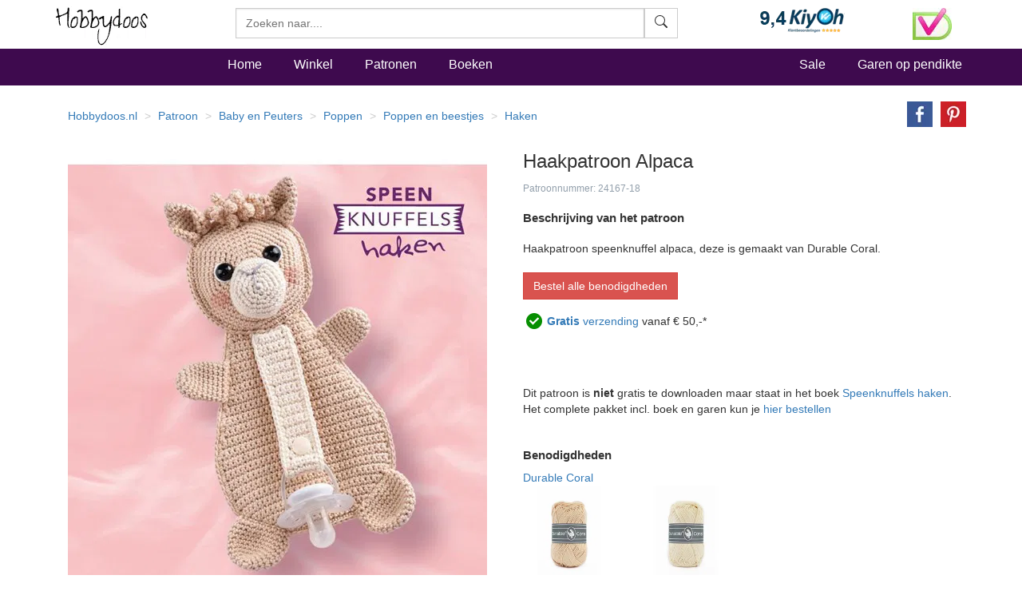

--- FILE ---
content_type: text/html
request_url: https://www.hobbydoos.nl/patroon/24167/alpaca
body_size: 12636
content:

<!DOCTYPE html>
<html lang="nl">
<head>
<link rel="preload" href="/fonts/glyphicons-halflings-regular.woff2" as="font" type="font/woff2" crossorigin="anonymous" />
<link rel="dns-prefetch" href="https://cdn6.hobbydoos.nl"><link rel="preconnect" href="https://cdn6.hobbydoos.nl" />
<meta charset="UTF-8">
<meta http-equiv="X-UA-Compatible" content="IE=edge"> 
<meta name="viewport" content="width=device-width, initial-scale=1">
<!-- Google Tag Manager -->
<script>(function(w,d,s,l,i){w[l]=w[l]||[];w[l].push({'gtm.start':
new Date().getTime(),event:'gtm.js'});var f=d.getElementsByTagName(s)[0],
j=d.createElement(s),dl=l!='dataLayer'?'&l='+l:'';j.async=true;j.src=
'https://www.googletagmanager.com/gtm.js?id='+i+dl;f.parentNode.insertBefore(j,f);
})(window,document,'script','dataLayer','GTM-5K22WF7');</script>
<!-- End Google Tag Manager -->
<style>
   .searchform{width:100% !important}.zoekveld{width:100%}.easy-autocomplete{position:relative;width:100% !important}.easy-autocomplete input{border-color:#ccc;border-style:solid;border-width:1px;box-shadow:0 1px 2px rgba(0,0,0,.1) inset;color:#555;float:none;padding:6px 12px;height:3.8rem;width:100%}.easy-autocomplete-container{left:0;position:absolute;width:100%;z-index:2}.easy-autocomplete-container ul{background:none repeat scroll 0 0 #fff;border-top:1px dotted #ccc;display:none;margin-top:0;padding-bottom:0;padding-left:0;position:relative;top:-1px}.easy-autocomplete{}html{font-family:sans-serif;-webkit-text-size-adjust:100%;-ms-text-size-adjust:100%}body{margin:0}nav,section{display:block}a{background-color:transparent}b,strong{font-weight:700}h1{margin:.67em 0;font-size:2em}small{font-size:80%}img{border:0}hr{height:0;-webkit-box-sizing:content-box;-moz-box-sizing:content-box;box-sizing:content-box}button,input{margin:0;font:inherit;color:inherit}button{overflow:visible}button{text-transform:none}button{-webkit-appearance:button}button::-moz-focus-inner,input::-moz-focus-inner{padding:0;border:0}input{line-height:normal}@font-face{font-family:'Glyphicons Halflings';src:url(https://www.hobbydoos.nl/fonts/glyphicons-halflings-regular.eot?);src:url(https://www.hobbydoos.nl/fonts/glyphicons-halflings-regular.eot?#iefix) format('embedded-opentype'),url(https://www.hobbydoos.nl/fonts/glyphicons-halflings-regular.woff2) format('woff2'),url(https://www.hobbydoos.nl/fonts/glyphicons-halflings-regular.woff) format('woff'),url(https://www.hobbydoos.nl/fonts/glyphicons-halflings-regular.ttf) format('truetype'),url(https://www.hobbydoos.nl/fonts/glyphicons-halflings-regular.svg#glyphicons_halflingsregular) format('svg')}.glyphicon{position:relative;top:1px;display:inline-block;font-family:'Glyphicons Halflings';font-style:normal;font-weight:400;line-height:1;-webkit-font-smoothing:antialiased;-moz-osx-font-smoothing:grayscale}.glyphicon-search:before{content:""}*{-webkit-box-sizing:border-box;-moz-box-sizing:border-box;box-sizing:border-box}:after,:before{-webkit-box-sizing:border-box;-moz-box-sizing:border-box;box-sizing:border-box}html{font-size:10px}body{font-family:"Helvetica Neue",Helvetica,Arial,sans-serif;font-size:14px;line-height:1.42857143;color:#333;background-color:#fff}button,input{font-family:inherit;font-size:inherit;line-height:inherit}a{color:#337ab7;text-decoration:none}img{vertical-align:middle}.img-responsive{display:block;max-width:100%;height:auto}hr{margin-top:20px;margin-bottom:20px;border:0;border-top:1px solid #eee}h1,h4,h5{font-family:inherit;font-weight:500;line-height:1.1;color:inherit}h1{margin-top:20px;margin-bottom:10px}h4,h5{margin-top:10px;margin-bottom:10px}h1{font-size:36px}h4{font-size:18px}h5{font-size:14px}p{margin:0 0 10px}small{font-size:85%}.text-right{text-align:right}.text-center{text-align:center}ol,ul{margin-top:0;margin-bottom:10px}.list-unstyled{padding-left:0;list-style:none}.list-inline{padding-left:0;margin-left:-5px;list-style:none}.list-inline>li{display:inline-block;padding-right:5px;padding-left:5px}.container{padding-right:15px;padding-left:15px;margin-right:auto;margin-left:auto}@media (min-width:768px){.container{width:750px}}@media (min-width:992px){.container{width:970px}}@media (min-width:1200px){.container{width:1170px}}.container-fluid{padding-right:15px;padding-left:15px;margin-right:auto;margin-left:auto}.row{margin-right:-15px;margin-left:-15px}.col-lg-3,.col-md-4,.col-md-8,.col-sm-10,.col-sm-2,.col-sm-3,.col-sm-4,.col-sm-6,.col-sm-7,.col-xs-12,.col-xs-4,.col-xs-5,.col-xs-6,.col-xs-7,.col-xs-8{position:relative;min-height:1px;padding-right:15px;padding-left:15px}.col-xs-12,.col-xs-4,.col-xs-5,.col-xs-6,.col-xs-7,.col-xs-8{float:left}.col-xs-12{width:100%}.col-xs-8{width:66.66666667%}.col-xs-7{width:58.33333333%}.col-xs-6{width:50%}.col-xs-5{width:41.66666667%}.col-xs-4{width:33.33333333%}@media (min-width:768px){.col-sm-10,.col-sm-2,.col-sm-3,.col-sm-4,.col-sm-6,.col-sm-7{float:left}.col-sm-10{width:83.33333333%}.col-sm-7{width:58.33333333%}.col-sm-6{width:50%}.col-sm-4{width:33.33333333%}.col-sm-3{width:25%}.col-sm-2{width:16.66666667%}.col-sm-pull-3{right:25%}.col-sm-push-7{left:58.33333333%}}@media (min-width:992px){.col-md-4,.col-md-8{float:left}.col-md-8{width:66.66666667%}.col-md-4{width:33.33333333%}}@media (min-width:1200px){.col-lg-3{float:left}.col-lg-3{width:25%}}label{display:inline-block;max-width:100%;margin-bottom:5px;font-weight:700}.btn{display:inline-block;padding:6px 12px;margin-bottom:0;font-size:14px;font-weight:400;line-height:1.42857143;text-align:center;white-space:nowrap;vertical-align:middle;-ms-touch-action:manipulation;touch-action:manipulation;background-image:none;border:1px solid transparent;border-radius:4px}.btn-default{color:#333;background-color:#fff;border-color:#ccc}.btn-primary{color:#fff;background-color:#337ab7;border-color:#2e6da4}.btn-danger{color:#fff;background-color:#d9534f;border-color:#d43f3a}.input-group{position:relative;display:table;border-collapse:separate}.input-group-btn{display:table-cell}.input-group-btn:not(:first-child):not(:last-child){border-radius:0}.input-group-btn{width:1%;white-space:nowrap;vertical-align:middle}.input-group-btn{position:relative;font-size:0;white-space:nowrap}.input-group-btn>.btn{position:relative}.nav{padding-left:0;margin-bottom:0;list-style:none}.nav>li{position:relative;display:block}.nav>li>a{position:relative;display:block;padding:10px 15px}.navbar{position:relative;min-height:50px;margin-bottom:20px;border:1px solid transparent}@media (min-width:768px){.navbar{border-radius:4px}}.navbar-fixed-top{position:fixed;right:0;left:0;z-index:1030}@media (min-width:768px){.navbar-fixed-top{border-radius:0}}.navbar-fixed-top{top:0;border-width:0 0 1px}.navbar-nav{margin:7.5px -15px}.navbar-nav>li>a{padding-top:10px;padding-bottom:10px;line-height:20px}@media (min-width:768px){.navbar-nav{float:left;margin:0}.navbar-nav>li{float:left}.navbar-nav>li>a{padding-top:15px;padding-bottom:15px}}.navbar-form{padding:10px 15px;margin-top:8px;margin-right:-15px;margin-bottom:8px;margin-left:-15px;border-top:1px solid transparent;border-bottom:1px solid transparent;-webkit-box-shadow:inset 0 1px 0 rgba(255,255,255,.1),0 1px 0 rgba(255,255,255,.1);box-shadow:inset 0 1px 0 rgba(255,255,255,.1),0 1px 0 rgba(255,255,255,.1)}@media (min-width:768px){.navbar-form .input-group{display:inline-table;vertical-align:middle}.navbar-form .input-group .input-group-btn{width:auto}}@media (min-width:768px){.navbar-form{width:auto;padding-top:0;padding-bottom:0;margin-right:0;margin-left:0;border:0;-webkit-box-shadow:none;box-shadow:none}}@media (min-width:768px){.navbar-right{float:right!important;margin-right:-15px}}.breadcrumb{padding:8px 15px;margin-bottom:20px;list-style:none;background-color:#f5f5f5;border-radius:4px}.breadcrumb>li{display:inline-block}.breadcrumb>li+li:before{padding:0 5px;color:#ccc;content:"/ "}.panel{margin-bottom:20px;background-color:#fff;border:1px solid transparent;border-radius:4px;-webkit-box-shadow:0 1px 1px rgba(0,0,0,.05);box-shadow:0 1px 1px rgba(0,0,0,.05)}.panel-body{padding:15px}.panel-heading{padding:10px 15px;border-bottom:1px solid transparent;border-top-left-radius:3px;border-top-right-radius:3px}.panel-default{border-color:#ddd}.panel-default>.panel-heading{color:#333;background-color:#f5f5f5;border-color:#ddd}.container-fluid:after,.container-fluid:before,.container:after,.container:before,.nav:after,.nav:before,.navbar:after,.navbar:before,.panel-body:after,.panel-body:before,.row:after,.row:before{display:table;content:" "}.container-fluid:after,.container:after,.nav:after,.navbar:after,.panel-body:after,.row:after{clear:both}.center-block{display:block;margin-right:auto;margin-left:auto}.pull-right{float:right!important}@-ms-viewport{width:device-width}@media (max-width:767px){.hidden-xs{display:none!important}}@media (min-width:768px) and (max-width:991px){.hidden-sm{display:none!important}}@media (min-width:992px) and (max-width:1199px){.hidden-md{display:none!important}}.searchfield{border-radius:0;height:3.8rem}.btn{border-radius:0}@media (max-width:767px){.navbar-fixed-top{position:relative;top:auto}body{margin:0}}@media (min-width:767px){.searchform{margin-top:10px}body{padding-top:50px}}.stayhorizontal li{float:left}.navbar-custom{margin-top:5px;background-color:#3e0a4e;color:#000;border-radius:0}.navbar-custom .navbar-nav>li>a{padding-left:20px;padding-right:20px;font-style:normal;font-weight:500;color:#fff;font-size:16px}.navbar-custom .navbar-nav>.active>a{color:#fff;background-color:transparent}.hdHeader{background-color:#fff;border-color:#e7e7e7}.hdHeader .brand{font-family:Zeyada,cursive;font-size:40px;color:#000;text-decoration:none}.hdCart{padding-top:10px}.hdHeader .hdCart a{font-style:normal;font-weight:500;color:#000;font-size:16px}h1{font-size:24px}.visuallyhidden{border:0;clip:rect(0 0 0 0);height:1px;margin:-1px;overflow:hidden;padding:0;position:absolute;width:1px}.footer a{color:#fff}.footer{margin-top:10px;margin-bottom:10px}.social-media li.facebook{background:url(/images/button/hd-facebook.png) no-repeat;height:20px}.social-media li.twitter{background:url(/images/button/hd-twitter.png) no-repeat;height:20px}.social-media li.pinterest{background:url(/images/button/hd-pinterest.png) no-repeat;height:20px}.social-media li a{padding:0 0 0 40px}.social-media li{margin-bottom:10PX}.footer .blacklinks a{color:#000}@charset "UTF-8";.breadHD{background-color:#fff}.dotted{border:1px dashed #e1e1e1;padding:2px;margin-bottom:5px;height:440px;overflow:hidden}.dotted .artimage{height:320px;background:url(https://cdn6.hobbydoos.nl/loader.gif) no-repeat}.prijs{padding:5px;font-weight:700;font-size:1.6rem}.omschrijving{height:55px;padding:5px;overflow:hidden;text-decoration:none}.breadHD{height:20px}.breadcrumb>li+li:before{color:#ccc;content:"> ";padding:0 5px}.noradiusHD{border-radius:0}.footer a{color:#fff}.footer{margin-top:10px;margin-bottom:10px}.social-media li.facebook{background:url('/images/button/hd-facebook.png') no-repeat 0 0;height:20px}.social-media li.twitter{background:url('/images/button/hd-twitter.png') no-repeat 0 0;height:20px}.social-media li.pinterest{background:url('/images/button/hd-pinterest.png') no-repeat 0 0;height:20px}.social-media li a{padding:0 0 0 40px}.social-media li{margin-bottom:10PX}.footer .blacklinks a{color:#000}.breadHD{background-color:#fff;height:20px}.breadcrumb>li+li:before{color:#ccc;content:"> ";padding:0 5px}.layer{clear:both;width:100%;height:auto;padding:10px;display:block}.layer>section{clear:both;width:100%;height:auto;margin:0 auto;display:block}.third{width:100px;margin:0 4px 0 0;display:inline-block}.plan-tier{background:#fff;vertical-align:baseline;border-radius:3px;-moz-border-radius:3px;overflow:hidden}.lift{position:relative}.plan-tier h4{padding:18px 0 15px;margin:0 0 30px;background:#c794c8;color:#fff;text-align:center}.plan-tier h5{text-align:center}.mbutton{font-weight:bold;padding:18px 0 15px;margin:0 0 30px;background:#ff6a00;color:#fff;text-align:center;-moz-border-radius:15px;-webkit-border-radius:15px}.plan-tier .plan-price{font-size:large;font-weight:300}.plan-tier .early-adopter-price{color:#0091e5}p:first-of-type{margin-top:0}small{color:rgba(39,65,90,.5);font-size:1em;line-height:1.5em}.layer{padding-top:0;padding-bottom:0}ul.share-buttons{list-style:none;padding:0}ul.share-buttons li{display:inline}ul.share-buttons img{width:32px;margin-left:10px}.kenmerken ul{list-style:none;padding-left:0}.patroontekst{margin-top:20px;margin-bottom:20px}.buttonrij{margin-bottom:10px}.gratisverzending{display:none;width:60%}.margintop40{margin-top:40px}.margintop20{margin-top:20px}@font-face{font-family:'Zeyada';font-style:normal;font-weight:400;font-display:swap;src:url(https://fonts.gstatic.com/s/zeyada/v10/11hAGpPTxVPUbgZzM2yp.ttf) format('truetype')}
</style>
<title>Haakpatroon Alpaca</title><meta name="description" content="Haakpatroon speenknuffel alpaca, deze is gemaakt van Durable Coral." /><link href="https://www.hobbydoos.nl/patroon/24167/alpaca" rel="canonical" /><meta property="og:url" content="https://www.hobbydoos.nl/patroon/24167/alpaca"/><meta property="og:image" content="https://cdn6.hobbydoos.nl/images/patroon/1/1155/637655708278935547.jpg"/><meta property="og:title" content="Haakpatroon Alpaca"/><meta property="og:description" content="Haakpatroon speenknuffel alpaca, deze is gemaakt van Durable Coral."/><meta property="fb:app_id" content="769226466591626"/><meta property="og:site_name" content="Hobbydoos.nl"/></head><body>
<!-- Google Tag Manager (noscript) -->
<noscript><iframe src="https://www.googletagmanager.com/ns.html?id=GTM-5K22WF7"
height="0" width="0" style="display:none;visibility:hidden"></iframe></noscript>
<!-- End Google Tag Manager (noscript) -->
<nav class="navbar navbar-fixed-top hdHeader" >
    <div class="container">
  <div class="row">
    <div class="col-sm-2 col-xs-6">
     <a rel="home" href="https://www.hobbydoos.nl"><img class="img-responsive" src="https://cdn6.hobbydoos.nl/images/hobbydooslogo.gif?height=90&width=116" width="116" height="60" alt="Hobbydoos" /></a>
    </div>
    <div class="col-sm-3 col-sm-push-7 col-xs-6 hdCart">
<div class="row"><div class="col-xs-8"><img src="https://cdn6.hobbydoos.nl/images/kiyoh1.png?width=110&height=40" class="img-responsive" width="110" height="40" alt="Kiyoh"/></div><div class="col-xs-4"><img src="https://cdn6.hobbydoos.nl/images/wsk_pt2_groot.jpg?width=49&height=40" class="img-responsive" width="49" height="40" alt="Klantenservice"/></div></div>
     </div>
     <div class="col-sm-7 col-sm-pull-3 col-xs-12">
     <form class="navbar-form collapsed navbar-right searchform"  action="/winkel/search_new.asp" method="post" >
       <div class="input-group zoekveld" role="search">
        <div class="easy-autocomplete eac-square eac-description"><input id="provider-remote" placeholder="Zoeken naar...." name="search" autocomplete="off"><div class="easy-autocomplete-container" id="eac-container-example-heroes"><ul style="display: none;"></ul></div></div>
        <div class="input-group-btn">
          <button class="btn btn-default searchfield" type="submit" name="zoeken" value="zoeken"><svg xmlns="http://www.w3.org/2000/svg" width="16" height="16" fill="currentColor" class="bi bi-search" viewBox="0 0 16 16">
  <path d="M11.742 10.344a6.5 6.5 0 1 0-1.397 1.398h-.001c.03.04.062.078.098.115l3.85 3.85a1 1 0 0 0 1.415-1.414l-3.85-3.85a1.007 1.007 0 0 0-.115-.1zM12 6.5a5.5 5.5 0 1 1-11 0 5.5 5.5 0 0 1 11 0z"/>
</svg></button>
        </div>
	  <label for="srch-term" class="visuallyhidden">Zoeken</label>
       </div>
      </form>
     </div>
   </div>
  </div>
</nav>
<nav class="navbar navbar-custom">
 <div class="container">
  <div class="row">
   <div class="col-sm-2 hidden-xs  hidden-md"></div>
    <div class="col-xs-12 col-sm-10">
       <ul class="nav navbar-nav stayhorizontal" >
          <li class="active hidden-xs" ><a href="/">Home</a></li>
          <li><a href="/winkel/">Winkel</a></li>
          <li><a href="/patroon/">Patronen</a></li>
          <li><a href="/boeken/">Boeken</a></li>
       </ul>
       <ul class="nav navbar-nav navbar-right hidden-xs hidden-sm">
        <li><a href="/sale">Sale</a></li>
        <li><a href="/winkel/garengroep/selectie.asp">Garen op pendikte</a></li>

       </ul>
     </div>
   </div>
 </div>
       
</nav>
<div class="container">
 <div class="row">
<div class="col-xs-12"><div class="row"><div class="col-xs-12 col-sm-10"><ol itemscope itemtype="https://schema.org/BreadcrumbList" class="breadcrumb breadHD"><li><a href="https://www.hobbydoos.nl">Hobbydoos.nl</a></li><li itemprop="itemListElement" itemscope  itemtype="https://schema.org/ListItem"><a itemtype="http://schema.org/Thing" itemid="https://www.hobbydoos.nl/patroon/" itemprop="item"  href="https://www.hobbydoos.nl/patroon/"><span itemprop="name">Patroon</span></a><meta itemprop="position" content="1" /></li><li itemprop="itemListElement" itemscope  itemtype="https://schema.org/ListItem"  class="hidden-xs" ><a itemscope itemtype="https://schema.org/WebPage" itemid="https://www.hobbydoos.nl/patroon/doelgroep/1011/baby-en-peuters" itemprop="item" href="https://www.hobbydoos.nl/patroon/doelgroep/1011/baby-en-peuters"><span itemprop="name">Baby en Peuters</span></a><meta itemprop="position" content="2" /></li><li itemprop="itemListElement" itemscope  itemtype="https://schema.org/ListItem"  class="hidden-xs" ><a itemscope itemtype="https://schema.org/WebPage" itemid="https://www.hobbydoos.nl/patroon/doelgroep/1017/poppen" itemprop="item" href="https://www.hobbydoos.nl/patroon/doelgroep/1017/poppen"><span itemprop="name">Poppen</span></a><meta itemprop="position" content="3" /></li><li itemprop="itemListElement" itemscope  itemtype="https://schema.org/ListItem"  class="hidden-xs" ><a itemscope itemtype="https://schema.org/WebPage" itemid="https://www.hobbydoos.nl/patroon/patroon/1070/poppen-en-beestjes" itemprop="item" href="https://www.hobbydoos.nl/patroon/patroon/1070/poppen-en-beestjes"><span itemprop="name">Poppen en beestjes</span></a><meta itemprop="position" content="4" /></li><li itemprop="itemListElement" itemscope  itemtype="https://schema.org/ListItem"  class="hidden-xs" ><a itemscope itemtype="https://schema.org/WebPage" itemid="https://www.hobbydoos.nl/patroon/techniek/1005/haken" itemprop="item" href="https://www.hobbydoos.nl/patroon/techniek/1005/haken"><span itemprop="name">Haken</span></a><meta itemprop="position" content="5" /></li></ol></div><div class="col-xs-12 col-sm-2"><div class="row"><div class="col-xs-12 text-right"><ul class="share-buttons"><li><a href="https://www.facebook.com/sharer/sharer.php?u=https://www.hobbydoos.nl/patroon/24167/alpaca&amp;t=" title="Haakpatroon+Alpaca" target="_blank" onclick="window.open('https://www.facebook.com/sharer/sharer.php?u=' + encodeURIComponent(document.URL) + '&amp;t=' + encodeURIComponent(document.URL)); return false;"><img alt="Share op Facebook" src="https://cdn6.hobbydoos.nl/images/facebook.png?width=32&height=32" width="32" height="32"></a></li><li><a href="https://pinterest.com/pin/create/button/?url=https://www.hobbydoos.nl/patroon/24167/alpaca&amp;description=&amp;media=https://cdn6.hobbydoos.nl/images/patroon/1/1155/637655708278935547.jpg" target="_blank" title="Pin it"><img alt="Pin it" src="https://cdn6.hobbydoos.nl/images/pinterest.png?width=32&height=32" width="32" height="32"></a></li></ul></div></div></div></div><div class="row"><div class="col-xs-12 col-sm-6 text-center"><div class="col-xs-12" style="margin-bottom:20px;"><a href="https://cdn6.hobbydoos.nl/images/patroon/1/1155/637655708278935547.jpg" data-caption="Alpaca" data-fancybox="gallery"  rel="nofollow"><img class="img-responsive center-block"  src="https://cdn6.hobbydoos.nl/images/patroon/1/1155/637655708278935547.jpg?width=525&height=600"  alt="Haakpatroon Alpaca" /></a></div></div><div class="col-xs-12 col-sm-6"><h1>Haakpatroon Alpaca</h1><small>Patroonnummer: 24167-18</small><h2>Beschrijving van het patroon</h2><div class="patroontekst">Haakpatroon speenknuffel alpaca, deze is gemaakt van Durable Coral.</div><div class="buttonsrij"><a href="/winkel/patroonmaak.aspx?hbpatroonid=24167" class="btn btn-danger btn-normal buttonrij">Bestel alle benodigdheden</a></div><img src="https://cdn6.hobbydoos.nl/images/vinkje.png" width="30" height="37" alt="Gratis Verzending"><a href="#gratisverzending" data-fancybox="gratisverzending"><b>Gratis</b> verzending</a> vanaf &euro; 50,-*<div id="gratisverzending" class="gratisverzending"><p>Gratis verzending vanaf &euro; 50,-</p><p>De verzending is gratis voor bestellingen vanaf 50.- verzonden aan een Nederlands of Belgisch adres. </p></div><br/><br/><br /><br />Dit patroon is <strong>niet</strong> gratis te downloaden maar staat in het boek <a href="/winkel/producten/speenknuffels-haken.asp">Speenknuffels haken</a>. Het complete pakket incl. boek en garen kun je <a href="/winkel/patroonmaak.aspx?hbpatroonid=24167">hier bestellen</a><div class="margintop40"><h2>Benodigdheden</h2><div><a class=bluelink href="/garen/durable/coral/">Durable Coral</a><div class="row"><div class="col-xs-4 col-md-3"><img class="img-responsive" title="Durable Coral 2208 Sand" alt="Durable Coral 2208 Sand" src="https://cdn6.hobbydoos.nl/images/bestellen/56559.jpg?height=200&width=200" height="200" width="200" /></div><div class="col-xs-4 col-md-3"><img class="img-responsive" title="Durable Coral 2172 Cream" alt="Durable Coral 2172 Cream" src="https://cdn6.hobbydoos.nl/images/bestellen/56549.jpg?height=200&width=200" height="200" width="200" /></div></div></div><div><a class=bluelink href="/garen/scheepjes/catona-25-gram/">Scheepjes Catona 25 en 10 gram</a><div class="row"><div class="col-xs-4 col-md-3"><img class="img-responsive" title="Scheepjes Catona 105 bridal White (10 gram)" alt="Scheepjes Catona 105 bridal White (10 gram)" src="https://cdn6.hobbydoos.nl/images/bestellen/67903.jpg?height=200&width=200" height="200" width="200" /></div><div class="col-xs-4 col-md-3"><img class="img-responsive" title="Scheepjes Catona 074 mercury (10 gram)" alt="Scheepjes Catona 074 mercury (10 gram)" src="https://cdn6.hobbydoos.nl/images/bestellen/67902.jpg?height=200&width=200" height="200" width="200" /></div></div></div></div><div class="margintop20"></div><div class="kenmerken"><ul></ul><br /><br />Haakpatroon Alpaca</div></div><div class="col-xs-12 col-sm-6 pull-right margintop20"><section class="layer plans"><section>  <section class="third lift plan-tier" onclick="btnclick(24167,0);"><h4>Garen</h4><h5><span class="plan-price">&euro; 10</span></h5><p class="early-adopter-price">Indicatie Garenprijs**</p><div class="mbutton">Kies</div><br></section></section></section></div><div class="row"><div class="col-xs-12"><strong>Advies</strong> : Wij adviseren garens te bestellen voor 1 maat groter. Breiwerk is nooit op de millimeter nauwkeurig door verschil in breien per persoon. Het versturen van een bolletje wol is door het pakkettarief relatief duur en bij het verschil in verfbad kan kleurverschil in het werkstuk ontstaan.<br/> <strong>Garenprijs**</strong> : Omdat we met diverse kortingen werken hebben we onze prijzen afgerond naar hele euro's. Zie de winkelwagen voor de definitieve prijs.<br/><br/></div></div><div></div><h2>Gerelateerde producten</h2><div class="row"><div class="col-xs-6 col-sm-4 col-lg-3"><div class="dotted"><div class="artimage text-center"><a href="/patroon/24174/schaap"><img class="img-responsive lazyload" data-src="https://cdn6.hobbydoos.nl/images/patroon/1/2952/637655708279921875.jpg?height=300&width=220" width="220" height="300" alt="Schaap"></a></div><div class="omschrijving"><a href="/patroon/24174/schaap">Schaap</a></div><div class="prijs"><div class="row"><div class="col-xs-7"></div><div class="col-xs-5"><a href="/patroon/24174/schaap" class="btn btn-default pull-right noradiusHD">Meer info</a></div></div></div></div></div><div class="col-xs-6 col-sm-4 col-lg-3"><div class="dotted"><div class="artimage text-center"><a href="/patroon/23768/muziekdoosje-octopus"><img class="img-responsive lazyload" data-src="https://cdn6.hobbydoos.nl/images/patroon/1/8061/637655708185537109.jpg?height=300&width=220" width="220" height="300" alt="Muziekdoosje octopus"></a></div><div class="omschrijving"><a href="/patroon/23768/muziekdoosje-octopus">Muziekdoosje octopus</a></div><div class="prijs"><div class="row"><div class="col-xs-7"></div><div class="col-xs-5"><a href="/patroon/23768/muziekdoosje-octopus" class="btn btn-default pull-right noradiusHD">Meer info</a></div></div></div></div></div><div class="col-xs-6 col-sm-4 col-lg-3"><div class="dotted"><div class="artimage text-center"><a href="/patroon/24173/olifant"><img class="img-responsive lazyload" data-src="https://cdn6.hobbydoos.nl/images/patroon/1/5709/637655708279775391.jpg?height=300&width=220" width="220" height="300" alt="Olifant"></a></div><div class="omschrijving"><a href="/patroon/24173/olifant">Olifant</a></div><div class="prijs"><div class="row"><div class="col-xs-7"></div><div class="col-xs-5"><a href="/patroon/24173/olifant" class="btn btn-default pull-right noradiusHD">Meer info</a></div></div></div></div></div><div class="col-xs-6 col-sm-4 col-lg-3"><div class="dotted"><div class="artimage text-center"><a href="/patroon/24172/leeuw"><img class="img-responsive lazyload" data-src="https://cdn6.hobbydoos.nl/images/patroon/1/4027/637655708279492187.jpg?height=300&width=220" width="220" height="300" alt="Leeuw"></a></div><div class="omschrijving"><a href="/patroon/24172/leeuw">Leeuw</a></div><div class="prijs"><div class="row"><div class="col-xs-7"></div><div class="col-xs-5"><a href="/patroon/24172/leeuw" class="btn btn-default pull-right noradiusHD">Meer info</a></div></div></div></div></div><div class="col-xs-6 col-sm-4 col-lg-3"><div class="dotted"><div class="artimage text-center"><a href="/patroon/24170/giraf"><img class="img-responsive lazyload" data-src="https://cdn6.hobbydoos.nl/images/patroon/1/4263/637655708279384766.jpg?height=300&width=220" width="220" height="300" alt="Giraf"></a></div><div class="omschrijving"><a href="/patroon/24170/giraf">Giraf</a></div><div class="prijs"><div class="row"><div class="col-xs-7"></div><div class="col-xs-5"><a href="/patroon/24170/giraf" class="btn btn-default pull-right noradiusHD">Meer info</a></div></div></div></div></div><div class="col-xs-6 col-sm-4 col-lg-3"><div class="dotted"><div class="artimage text-center"><a href="/patroon/24169/eend"><img class="img-responsive lazyload" data-src="https://cdn6.hobbydoos.nl/images/patroon/1/5673/637655708279287109.jpg?height=300&width=220" width="220" height="300" alt="Eend"></a></div><div class="omschrijving"><a href="/patroon/24169/eend">Eend</a></div><div class="prijs"><div class="row"><div class="col-xs-7"></div><div class="col-xs-5"><a href="/patroon/24169/eend" class="btn btn-default pull-right noradiusHD">Meer info</a></div></div></div></div></div><div class="col-xs-6 col-sm-4 col-lg-3"><div class="dotted"><div class="artimage text-center"><a href="/patroon/20756/buggyboekje"><img class="img-responsive lazyload" data-src="https://cdn6.hobbydoos.nl/images/patroon/1/8941/637655705893310547.jpg?height=300&width=220" width="220" height="300" alt="Buggyboekje"></a></div><div class="omschrijving"><a href="/patroon/20756/buggyboekje">Buggyboekje</a></div><div class="prijs"><div class="row"><div class="col-xs-7"></div><div class="col-xs-5"><a href="/patroon/20756/buggyboekje" class="btn btn-default pull-right noradiusHD">Meer info</a></div></div></div></div></div><div class="col-xs-6 col-sm-4 col-lg-3"><div class="dotted"><div class="artimage text-center"><a href="/patroon/23766/bijtring-hond"><img class="img-responsive lazyload" data-src="https://cdn6.hobbydoos.nl/images/patroon/1/8888/637655708185253906.jpg?height=300&width=220" width="220" height="300" alt="Bijtring hond"></a></div><div class="omschrijving"><a href="/patroon/23766/bijtring-hond">Bijtring hond</a></div><div class="prijs"><div class="row"><div class="col-xs-7"></div><div class="col-xs-5"><a href="/patroon/23766/bijtring-hond" class="btn btn-default pull-right noradiusHD">Meer info</a></div></div></div></div></div><div class="col-xs-6 col-sm-4 col-lg-3"><div class="dotted"><div class="artimage text-center"><a href="/patroon/27980/kroeldoekje-koe"><img class="img-responsive lazyload" data-src="https://cdn6.hobbydoos.nl/images/patroon/1/2674/638092055501963683.jpg?height=300&width=220" width="220" height="300" alt="Kroeldoekje Koe"></a></div><div class="omschrijving"><a href="/patroon/27980/kroeldoekje-koe">Kroeldoekje Koe</a></div><div class="prijs"><div class="row"><div class="col-xs-7"></div><div class="col-xs-5"><a href="/patroon/27980/kroeldoekje-koe" class="btn btn-default pull-right noradiusHD">Meer info</a></div></div></div></div></div><div class="col-xs-6 col-sm-4 col-lg-3"><div class="dotted"><div class="artimage text-center"><a href="/patroon/27979/kroeldoekje-poes"><img class="img-responsive lazyload" data-src="https://cdn6.hobbydoos.nl/images/patroon/1/6557/638092053031326647.jpg?height=300&width=220" width="220" height="300" alt="Kroeldoekje Poes"></a></div><div class="omschrijving"><a href="/patroon/27979/kroeldoekje-poes">Kroeldoekje Poes</a></div><div class="prijs"><div class="row"><div class="col-xs-7"></div><div class="col-xs-5"><a href="/patroon/27979/kroeldoekje-poes" class="btn btn-default pull-right noradiusHD">Meer info</a></div></div></div></div></div><div class="col-xs-6 col-sm-4 col-lg-3"><div class="dotted"><div class="artimage text-center"><a href="/patroon/23770/ringenspel-dino"><img class="img-responsive lazyload" data-src="https://cdn6.hobbydoos.nl/images/patroon/1/7034/637655708185859375.jpg?height=300&width=220" width="220" height="300" alt="Ringenspel Dino"></a></div><div class="omschrijving"><a href="/patroon/23770/ringenspel-dino">Ringenspel Dino</a></div><div class="prijs"><div class="row"><div class="col-xs-7"></div><div class="col-xs-5"><a href="/patroon/23770/ringenspel-dino" class="btn btn-default pull-right noradiusHD">Meer info</a></div></div></div></div></div><div class="col-xs-6 col-sm-4 col-lg-3"><div class="dotted"><div class="artimage text-center"><a href="/patroon/20905/speenkoord"><img class="img-responsive lazyload" data-src="https://cdn6.hobbydoos.nl/images/patroon/1/8656/637655706465048828.jpg?height=300&width=220" width="220" height="300" alt="Speenkoord"></a></div><div class="omschrijving"><a href="/patroon/20905/speenkoord">Speenkoord</a></div><div class="prijs"><div class="row"><div class="col-xs-7"></div><div class="col-xs-5"><a href="/patroon/20905/speenkoord" class="btn btn-default pull-right noradiusHD">Meer info</a></div></div></div></div></div><div class="col-xs-6 col-sm-4 col-lg-3"><div class="dotted"><div class="artimage text-center"><a href="/patroon/27981/kroeldoekje-konijn"><img class="img-responsive lazyload" data-src="https://cdn6.hobbydoos.nl/images/patroon/1/1836/638092057544160923.jpg?height=300&width=220" width="220" height="300" alt="Kroeldoekje Konijn"></a></div><div class="omschrijving"><a href="/patroon/27981/kroeldoekje-konijn">Kroeldoekje Konijn</a></div><div class="prijs"><div class="row"><div class="col-xs-7"></div><div class="col-xs-5"><a href="/patroon/27981/kroeldoekje-konijn" class="btn btn-default pull-right noradiusHD">Meer info</a></div></div></div></div></div><div class="col-xs-6 col-sm-4 col-lg-3"><div class="dotted"><div class="artimage text-center"><a href="/patroon/23767/bijtring-konijn"><img class="img-responsive lazyload" data-src="https://cdn6.hobbydoos.nl/images/patroon/1/4180/637655708185419922.jpg?height=300&width=220" width="220" height="300" alt="Bijtring konijn"></a></div><div class="omschrijving"><a href="/patroon/23767/bijtring-konijn">Bijtring konijn</a></div><div class="prijs"><div class="row"><div class="col-xs-7"></div><div class="col-xs-5"><a href="/patroon/23767/bijtring-konijn" class="btn btn-default pull-right noradiusHD">Meer info</a></div></div></div></div></div><div class="col-xs-6 col-sm-4 col-lg-3"><div class="dotted"><div class="artimage text-center"><a href="/patroon/24171/konijn"><img class="img-responsive lazyload" data-src="https://cdn6.hobbydoos.nl/images/patroon/1/3241/637655708279433594.jpg?height=300&width=220" width="220" height="300" alt="Konijn"></a></div><div class="omschrijving"><a href="/patroon/24171/konijn">Konijn</a></div><div class="prijs"><div class="row"><div class="col-xs-7"></div><div class="col-xs-5"><a href="/patroon/24171/konijn" class="btn btn-default pull-right noradiusHD">Meer info</a></div></div></div></div></div><div class="col-xs-6 col-sm-4 col-lg-3"><div class="dotted"><div class="artimage text-center"><a href="/patroon/26458/juf-sas-rammelaar-en-bijtring-kootje"><img class="img-responsive lazyload" data-src="https://cdn6.hobbydoos.nl/images/patroon/1/8565/637862256053883346.JPG?height=300&width=220" width="220" height="300" alt="Juf Sas rammelaar en bijtring Kootje"></a></div><div class="omschrijving"><a href="/patroon/26458/juf-sas-rammelaar-en-bijtring-kootje">Juf Sas rammelaar en bijtring Kootje</a></div><div class="prijs"><div class="row"><div class="col-xs-7"></div><div class="col-xs-5"><a href="/patroon/26458/juf-sas-rammelaar-en-bijtring-kootje" class="btn btn-default pull-right noradiusHD">Meer info</a></div></div></div></div></div><div class="col-xs-6 col-sm-4 col-lg-3"><div class="dotted"><div class="artimage text-center"><a href="/patroon/33326/baby-blankie-piglet-lovey"><img class="img-responsive lazyload" data-src="https://cdn6.hobbydoos.nl/images/patroon/1/9923/638887742876714581.jpg?height=300&width=220" width="220" height="300" alt="Baby Blankie Piglet Lovey"></a></div><div class="omschrijving"><a href="/patroon/33326/baby-blankie-piglet-lovey">Baby Blankie Piglet Lovey</a></div><div class="prijs"><div class="row"><div class="col-xs-7"></div><div class="col-xs-5"><a href="/patroon/33326/baby-blankie-piglet-lovey" class="btn btn-default pull-right noradiusHD">Meer info</a></div></div></div></div></div><div class="col-xs-6 col-sm-4 col-lg-3"><div class="dotted"><div class="artimage text-center"><a href="/patroon/33339/baby-blankie-piglet-lovey"><img class="img-responsive lazyload" data-src="https://cdn6.hobbydoos.nl/images/patroon/1/9263/638887946643370279.jpg?height=300&width=220" width="220" height="300" alt="Baby Blankie Piglet Lovey"></a></div><div class="omschrijving"><a href="/patroon/33339/baby-blankie-piglet-lovey">Baby Blankie Piglet Lovey</a></div><div class="prijs"><div class="row"><div class="col-xs-7"></div><div class="col-xs-5"><a href="/patroon/33339/baby-blankie-piglet-lovey" class="btn btn-default pull-right noradiusHD">Meer info</a></div></div></div></div></div><div class="col-xs-6 col-sm-4 col-lg-3"><div class="dotted"><div class="artimage text-center"><a href="/patroon/33327/baby-blankie-elephant-lovey"><img class="img-responsive lazyload" data-src="https://cdn6.hobbydoos.nl/images/patroon/1/4365/638887751511750878.jpg?height=300&width=220" width="220" height="300" alt="Baby Blankie Elephant Lovey"></a></div><div class="omschrijving"><a href="/patroon/33327/baby-blankie-elephant-lovey">Baby Blankie Elephant Lovey</a></div><div class="prijs"><div class="row"><div class="col-xs-7"></div><div class="col-xs-5"><a href="/patroon/33327/baby-blankie-elephant-lovey" class="btn btn-default pull-right noradiusHD">Meer info</a></div></div></div></div></div><div class="col-xs-6 col-sm-4 col-lg-3"><div class="dotted"><div class="artimage text-center"><a href="/patroon/20909/ooievaar"><img class="img-responsive lazyload" data-src="https://cdn6.hobbydoos.nl/images/patroon/1/4773/637655706465703125.jpg?height=300&width=220" width="220" height="300" alt="Ooievaar"></a></div><div class="omschrijving"><a href="/patroon/20909/ooievaar">Ooievaar</a></div><div class="prijs"><div class="row"><div class="col-xs-7"></div><div class="col-xs-5"><a href="/patroon/20909/ooievaar" class="btn btn-default pull-right noradiusHD">Meer info</a></div></div></div></div></div><div class="col-xs-6 col-sm-4 col-lg-3"><div class="dotted"><div class="artimage text-center"><a href="/patroon/23909/bal"><img class="img-responsive lazyload" data-src="https://cdn6.hobbydoos.nl/images/patroon/1/3463/637655708232763672.jpg?height=300&width=220" width="220" height="300" alt="Bal"></a></div><div class="omschrijving"><a href="/patroon/23909/bal">Bal</a></div><div class="prijs"><div class="row"><div class="col-xs-7"></div><div class="col-xs-5"><a href="/patroon/23909/bal" class="btn btn-default pull-right noradiusHD">Meer info</a></div></div></div></div></div><div class="col-xs-6 col-sm-4 col-lg-3"><div class="dotted"><div class="artimage text-center"><a href="/patroon/24168/beer"><img class="img-responsive lazyload" data-src="https://cdn6.hobbydoos.nl/images/patroon/1/8894/637655708279042969.jpg?height=300&width=220" width="220" height="300" alt="Beer"></a></div><div class="omschrijving"><a href="/patroon/24168/beer">Beer</a></div><div class="prijs"><div class="row"><div class="col-xs-7"></div><div class="col-xs-5"><a href="/patroon/24168/beer" class="btn btn-default pull-right noradiusHD">Meer info</a></div></div></div></div></div><div class="col-xs-6 col-sm-4 col-lg-3"><div class="dotted"><div class="artimage text-center"><a href="/patroon/28419/stapeltoren-bosdieren"><img class="img-responsive lazyload" data-src="https://cdn6.hobbydoos.nl/images/patroon/1/3140/638127480960582700.jpg?height=300&width=220" width="220" height="300" alt="Stapeltoren Bosdieren"></a></div><div class="omschrijving"><a href="/patroon/28419/stapeltoren-bosdieren">Stapeltoren Bosdieren</a></div><div class="prijs"><div class="row"><div class="col-xs-7"></div><div class="col-xs-5"><a href="/patroon/28419/stapeltoren-bosdieren" class="btn btn-default pull-right noradiusHD">Meer info</a></div></div></div></div></div><div class="col-xs-6 col-sm-4 col-lg-3"><div class="dotted"><div class="artimage text-center"><a href="/patroon/24175/vos"><img class="img-responsive lazyload" data-src="https://cdn6.hobbydoos.nl/images/patroon/1/7197/637655708280058594.jpg?height=300&width=220" width="220" height="300" alt="Vos"></a></div><div class="omschrijving"><a href="/patroon/24175/vos">Vos</a></div><div class="prijs"><div class="row"><div class="col-xs-7"></div><div class="col-xs-5"><a href="/patroon/24175/vos" class="btn btn-default pull-right noradiusHD">Meer info</a></div></div></div></div></div><div class="col-xs-6 col-sm-4 col-lg-3"><div class="dotted"><div class="artimage text-center"><a href="/patroon/25658/speenkoord"><img class="img-responsive lazyload" data-src="https://cdn6.hobbydoos.nl/images/patroon/1/1469/637782834462039682.jpg?height=300&width=220" width="220" height="300" alt="Speenkoord"></a></div><div class="omschrijving"><a href="/patroon/25658/speenkoord">Speenkoord</a></div><div class="prijs"><div class="row"><div class="col-xs-7"></div><div class="col-xs-5"><a href="/patroon/25658/speenkoord" class="btn btn-default pull-right noradiusHD">Meer info</a></div></div></div></div></div><div class="col-xs-6 col-sm-4 col-lg-3"><div class="dotted"><div class="artimage text-center"><a href="/patroon/1645/knuffeldoekje"><img class="img-responsive lazyload" data-src="https://cdn6.hobbydoos.nl/images/patroon/1/7426/637655694331171875.jpg?height=300&width=220" width="220" height="300" alt="Knuffeldoekje"></a></div><div class="omschrijving"><a href="/patroon/1645/knuffeldoekje">Knuffeldoekje</a></div><div class="prijs"><div class="row"><div class="col-xs-7"></div><div class="col-xs-5"><a href="/patroon/1645/knuffeldoekje" class="btn btn-default pull-right noradiusHD">Meer info</a></div></div></div></div></div><div class="col-xs-6 col-sm-4 col-lg-3"><div class="dotted"><div class="artimage text-center"><a href="/patroon/33346/baby-blankie-christmas-lovey"><img class="img-responsive lazyload" data-src="https://cdn6.hobbydoos.nl/images/patroon/1/3277/638887999264029565.jpg?height=300&width=220" width="220" height="300" alt="Baby Blankie Christmas Lovey"></a></div><div class="omschrijving"><a href="/patroon/33346/baby-blankie-christmas-lovey">Baby Blankie Christmas Lovey</a></div><div class="prijs"><div class="row"><div class="col-xs-7"></div><div class="col-xs-5"><a href="/patroon/33346/baby-blankie-christmas-lovey" class="btn btn-default pull-right noradiusHD">Meer info</a></div></div></div></div></div><div class="col-xs-6 col-sm-4 col-lg-3"><div class="dotted"><div class="artimage text-center"><a href="/patroon/33328/baby-blankie-rainbow-lovey-pastel"><img class="img-responsive lazyload" data-src="https://cdn6.hobbydoos.nl/images/patroon/1/6546/638887754339211087.jpg?height=300&width=220" width="220" height="300" alt="Baby Blankie Rainbow Lovey pastel"></a></div><div class="omschrijving"><a href="/patroon/33328/baby-blankie-rainbow-lovey-pastel">Baby Blankie Rainbow Lovey pastel</a></div><div class="prijs"><div class="row"><div class="col-xs-7"></div><div class="col-xs-5"><a href="/patroon/33328/baby-blankie-rainbow-lovey-pastel" class="btn btn-default pull-right noradiusHD">Meer info</a></div></div></div></div></div><div class="col-xs-6 col-sm-4 col-lg-3"><div class="dotted"><div class="artimage text-center"><a href="/patroon/25618/mobiel-olifant"><img class="img-responsive lazyload" data-src="https://cdn6.hobbydoos.nl/images/patroon/1/3772/637782590107370603.jpg?height=300&width=220" width="220" height="300" alt="Mobiel olifant"></a></div><div class="omschrijving"><a href="/patroon/25618/mobiel-olifant">Mobiel olifant</a></div><div class="prijs"><div class="row"><div class="col-xs-7"></div><div class="col-xs-5"><a href="/patroon/25618/mobiel-olifant" class="btn btn-default pull-right noradiusHD">Meer info</a></div></div></div></div></div><div class="col-xs-6 col-sm-4 col-lg-3"><div class="dotted"><div class="artimage text-center"><a href="/patroon/25804/eflje"><img class="img-responsive lazyload" data-src="https://cdn6.hobbydoos.nl/images/patroon/1/5536/637793955612954410.jpg?height=300&width=220" width="220" height="300" alt="Eflje"></a></div><div class="omschrijving"><a href="/patroon/25804/eflje">Eflje</a></div><div class="prijs"><div class="row"><div class="col-xs-7"></div><div class="col-xs-5"><a href="/patroon/25804/eflje" class="btn btn-default pull-right noradiusHD">Meer info</a></div></div></div></div></div><div class="col-xs-6 col-sm-4 col-lg-3"><div class="dotted"><div class="artimage text-center"><a href="/patroon/23699/kinderwagenspanner-fruit"><img class="img-responsive lazyload" data-src="https://cdn6.hobbydoos.nl/images/patroon/1/2277/637655708175791016.jpg?height=300&width=220" width="220" height="300" alt="Kinderwagenspanner Fruit"></a></div><div class="omschrijving"><a href="/patroon/23699/kinderwagenspanner-fruit">Kinderwagenspanner Fruit</a></div><div class="prijs"><div class="row"><div class="col-xs-7"></div><div class="col-xs-5"><a href="/patroon/23699/kinderwagenspanner-fruit" class="btn btn-default pull-right noradiusHD">Meer info</a></div></div></div></div></div><div class="col-xs-6 col-sm-4 col-lg-3"><div class="dotted"><div class="artimage text-center"><a href="/patroon/1317/knuffels"><img class="img-responsive lazyload" data-src="https://cdn6.hobbydoos.nl/images/patroon/1/5805/637655693069716797.jpg?height=300&width=220" width="220" height="300" alt="Knuffels"></a></div><div class="omschrijving"><a href="/patroon/1317/knuffels">Knuffels</a></div><div class="prijs"><div class="row"><div class="col-xs-7"></div><div class="col-xs-5"><a href="/patroon/1317/knuffels" class="btn btn-default pull-right noradiusHD">Meer info</a></div></div></div></div></div><div class="col-xs-6 col-sm-4 col-lg-3"><div class="dotted"><div class="artimage text-center"><a href="/patroon/23698/knijpbeestje-vos"><img class="img-responsive lazyload" data-src="https://cdn6.hobbydoos.nl/images/patroon/1/5484/637655708175664062.jpg?height=300&width=220" width="220" height="300" alt="Knijpbeestje Vos"></a></div><div class="omschrijving"><a href="/patroon/23698/knijpbeestje-vos">Knijpbeestje Vos</a></div><div class="prijs"><div class="row"><div class="col-xs-7"></div><div class="col-xs-5"><a href="/patroon/23698/knijpbeestje-vos" class="btn btn-default pull-right noradiusHD">Meer info</a></div></div></div></div></div><div class="col-xs-6 col-sm-4 col-lg-3"><div class="dotted"><div class="artimage text-center"><a href="/patroon/33329/baby-blankie-rainbow-lovey"><img class="img-responsive lazyload" data-src="https://cdn6.hobbydoos.nl/images/patroon/1/3021/638887772051930636.jpg?height=300&width=220" width="220" height="300" alt="Baby Blankie Rainbow Lovey"></a></div><div class="omschrijving"><a href="/patroon/33329/baby-blankie-rainbow-lovey">Baby Blankie Rainbow Lovey</a></div><div class="prijs"><div class="row"><div class="col-xs-7"></div><div class="col-xs-5"><a href="/patroon/33329/baby-blankie-rainbow-lovey" class="btn btn-default pull-right noradiusHD">Meer info</a></div></div></div></div></div><div class="col-xs-6 col-sm-4 col-lg-3"><div class="dotted"><div class="artimage text-center"><a href="/patroon/27978/kroeldoekje-kikker"><img class="img-responsive lazyload" data-src="https://cdn6.hobbydoos.nl/images/patroon/1/1752/638092050236938526.jpg?height=300&width=220" width="220" height="300" alt="Kroeldoekje Kikker"></a></div><div class="omschrijving"><a href="/patroon/27978/kroeldoekje-kikker">Kroeldoekje Kikker</a></div><div class="prijs"><div class="row"><div class="col-xs-7"></div><div class="col-xs-5"><a href="/patroon/27978/kroeldoekje-kikker" class="btn btn-default pull-right noradiusHD">Meer info</a></div></div></div></div></div><div class="col-xs-6 col-sm-4 col-lg-3"><div class="dotted"><div class="artimage text-center"><a href="/patroon/30991/superheld-met-cape-en-masker"><img class="img-responsive lazyload" data-src="https://cdn6.hobbydoos.nl/images/patroon/1/1639/638503590788752730.jpg?height=300&width=220" width="220" height="300" alt="Superheld met cape en masker"></a></div><div class="omschrijving"><a href="/patroon/30991/superheld-met-cape-en-masker">Superheld met cape en masker</a></div><div class="prijs"><div class="row"><div class="col-xs-7"></div><div class="col-xs-5"><a href="/patroon/30991/superheld-met-cape-en-masker" class="btn btn-default pull-right noradiusHD">Meer info</a></div></div></div></div></div><div class="col-xs-6 col-sm-4 col-lg-3"><div class="dotted"><div class="artimage text-center"><a href="/patroon/30399/bijtring-met-dierenpoot"><img class="img-responsive lazyload" data-src="https://cdn6.hobbydoos.nl/images/patroon/1/7229/638391650107108757.jpg?height=300&width=220" width="220" height="300" alt="Bijtring met dierenpoot"></a></div><div class="omschrijving"><a href="/patroon/30399/bijtring-met-dierenpoot">Bijtring met dierenpoot</a></div><div class="prijs"><div class="row"><div class="col-xs-7"></div><div class="col-xs-5"><a href="/patroon/30399/bijtring-met-dierenpoot" class="btn btn-default pull-right noradiusHD">Meer info</a></div></div></div></div></div><div class="col-xs-6 col-sm-4 col-lg-3"><div class="dotted"><div class="artimage text-center"><a href="/patroon/4490/paashaas"><img class="img-responsive lazyload" data-src="https://cdn6.hobbydoos.nl/images/patroon/1/4387/637655697230039062.jpg?height=300&width=220" width="220" height="300" alt="Paashaas"></a></div><div class="omschrijving"><a href="/patroon/4490/paashaas">Paashaas</a></div><div class="prijs"><div class="row"><div class="col-xs-7"></div><div class="col-xs-5"><a href="/patroon/4490/paashaas" class="btn btn-default pull-right noradiusHD">Meer info</a></div></div></div></div></div><div class="col-xs-6 col-sm-4 col-lg-3"><div class="dotted"><div class="artimage text-center"><a href="/patroon/4492/gehaakte-kat"><img class="img-responsive lazyload" data-src="https://cdn6.hobbydoos.nl/images/patroon/1/9333/637655697230400391.jpg?height=300&width=220" width="220" height="300" alt="Gehaakte kat "></a></div><div class="omschrijving"><a href="/patroon/4492/gehaakte-kat">Gehaakte kat </a></div><div class="prijs"><div class="row"><div class="col-xs-7"></div><div class="col-xs-5"><a href="/patroon/4492/gehaakte-kat" class="btn btn-default pull-right noradiusHD">Meer info</a></div></div></div></div></div><div class="col-xs-6 col-sm-4 col-lg-3"><div class="dotted"><div class="artimage text-center"><a href="/patroon/20899/bijtring"><img class="img-responsive lazyload" data-src="https://cdn6.hobbydoos.nl/images/patroon/1/5265/637655706463945312.jpg?height=300&width=220" width="220" height="300" alt="Bijtring"></a></div><div class="omschrijving"><a href="/patroon/20899/bijtring">Bijtring</a></div><div class="prijs"><div class="row"><div class="col-xs-7"></div><div class="col-xs-5"><a href="/patroon/20899/bijtring" class="btn btn-default pull-right noradiusHD">Meer info</a></div></div></div></div></div></div><div id="fb-root"></div></div><h3>Nog niet uitgekeken?</h3><a class="btn btn-default noradiusHD" style="margin-left:20px;" href="https://www.hobbydoos.nl/patroon/doelgroep/1011/baby-en-peuters">Baby en Peuter patronen</a><a class="btn btn-default noradiusHD" style="margin-left:20px;" href="https://www.hobbydoos.nl/patroon/doelgroep/1017/poppen">Patronen voor het  maken van poppen en knuffels</a><a class="btn btn-default noradiusHD" style="margin-left:20px;" href="https://www.hobbydoos.nl/patroon/patroon/1070/poppen-en-beestjes">Patronen voor poppen, dieren, beestjes</a><a class="btn btn-default noradiusHD" style="margin-left:20px;" href="https://www.hobbydoos.nl/patroon/techniek/1005/haken">Haakpatronen</a><br /><BR /><BR />Nummer patroon : 24167-18-9789083153810







<div id="kleurlijn" class="gratisverzending"></div>

<script>
    function btnclick(hbpatroonid,maat){
    
      location.href = '/winkel/patroonmaak.aspx?hbpatroonid=' + hbpatroonid + '&maat=' + maat;
    };
</script>
</div></div></div>
<div class="footer">
    <div class="container-fluid footerHD" style="background-color:#3e0a4e;color:white;margin-bottom:10px;padding-top:10px;padding-bottom:10px;">
           <div class="container" style="border-bottom: 1px dashed #e1e1e1;padding: 2px;margin-bottom: 15px;">
               <div class="row">
               <div class="col-xs-12 col-md-4">
                   <div class="row">
                       <div class="col-xs-12">
                           <p>
                           BLIJF OP DE HOOGTE<br />
                              Ontvang onze nieuwsbrief met de laatste trends en onze speciale acties!
                            </p>
                       <p>
                        <a href="/inschrijven/" >Aanmelden Nieuwsbrief</a><br />
                        <a href="/inschrijven/maandag.aspx" >Aanmelden Gratis Patroon op Maandag</a>
                   </p>
                   </div>
                   </div>
               </div>
                     <div class="col-xs-12 col-md-4">
                         </div>
                   <div class="col-xs-12 col-md-4">
                       <div class="social-media">
                <ul class="list-unstyled">
					<li class="facebook"><a href="https://www.facebook.com/hobbydoos/" rel="noreferrer" target="_blank">Like ons op Facebook</a></li><li class="twitter"><a href="https://twitter.com/hobbydoos" rel="noreferrer" target="_blank">Volg ons op Twitter</a></li><li class="pinterest"><a href="https://nl.pinterest.com/hobbydoos/" rel="noreferrer" target="_blank">Pin ons op Pinterest</a></li></ul>
            </div></div></div></div>
           <div class="container"  >
               <div class="row">
               <div class="col-xs-4" >
                   <ul class="list-unstyled">
                       <li><a href="/winkel/klantenservice.asp">Klantenservice</a></li>
                       <li><a href="/winkel/retourneren.asp">Retourneren</a></li>
                       <li><a href="/winkel/contact.asp">Contact</a></li>
                       <li><a href="/winkel/faq/faqs.asp">Veel gestelde vragen</a></li>
                        <li><a href="https://www.hobbydoos.nl/naald/rondbreinaald">Rondbreinaald</a></li>
                       <li><a href="https://www.hobbydoos.nl/breipatronen.asp">Gratis Breipatronen</a></li>
                   </ul>
               </div>
               <div class="col-xs-4" >
                   Merken
                   <ul class="list-unstyled">
                       <li><a href="/winkel/menu/garens152.asp">DROPS</a></li>
                       <li><a href="/wol/durable">Durable</a></li>
                       <li><a href="/winkel/menu/garnstudio-drops151.asp">Garnstudio</a></li>
                           <li><a href="/wol/lana-grossa">Lana Grossa</a></li>
                       <li><a href="/wol/lang-yarns">Lang Yarns</a></li>
                       <li><a href="/winkel/menu/garens206.asp">Phildar</a></li>
                       <li><a href="/winkel/menu/scheepjeswol222.asp">Scheepjes</a></li>       
                   </ul>
               </div>
               <div class="col-xs-4" >
               
               </div></div></div></div>
     <div class="container text-center">
         <img class="img-responsive center-block lazyload" data-src="https://cdn6.hobbydoos.nl/images/payments-icons-sprite-nl-xs-small.jpg" height="30" width="500" alt="Betalingsmogelijkheden">
    <hr />
    <ul class="list-inline blacklinks">
        <li><a href="/winkel/klantenservice.asp">Algemene Voorwaarden</a></li>
        <li><a href="/winkel/cookie-privacy.aspx">Privacy & Cookies</a></li>
    </ul>
    2005 - 2026 - VOF Hobbydoos.nl
    </div></div>
<script src="https://cdn6.hobbydoos.nl/js/bootstraphobbydoos.js"></script>
<link href="https://cdn6.hobbydoos.nl/js/easy-autocomplete.min.css" rel="stylesheet" />
<link href="https://cdn6.hobbydoos.nl/js/easy-autocomplete.themes.css" rel="stylesheet" /><link href="https://cdn6.hobbydoos.nl/css/combinedv8.min.css" rel="stylesheet" property="stylesheet">
<link href="/css/layerednavigationv5.min.css" rel="stylesheet" /><link rel="stylesheet" href="/css/pricing-tables.v4.min.css"><script src="https://cdn6.hobbydoos.nl/js/close/closeoptimizedv8.min.js"></script>
</body></html>

--- FILE ---
content_type: text/css
request_url: https://www.hobbydoos.nl/css/pricing-tables.v4.min.css
body_size: 513
content:
.plan-tier{cursor: pointer;}ul.share-buttons{list-style:none;padding:0}ul.share-buttons li{display:inline}ul.share-buttons .sr-only{position:absolute;clip:rect(1px 1px 1px 1px);clip:rect(1px,1px,1px,1px);padding:0;border:0;height:1px;width:1px;overflow:hidden}ul.share-buttons img{width:32px;margin-left:10px}.kenmerken ul{list-style:none;padding-left:0}.patroontekst{margin-top:20px;margin-bottom:20px}.buttonrij{margin-bottom:10px}.gratisverzending{display:none;width:60%}.margintop40{margin-top:40px}.margintop20{margin-top:20px}.label-info{font-size:14px;padding:10px}h2{font-size:15px !important;font-weight:bold}.maattable{display:inline-block;overflow:hidden;border:1px solid #d9e4eb;border-radius:2px;cursor:pointer;color:#111936 !important;text-align:center;text-decoration:none !important;font-size:16px;padding:0 8px;height:40px;line-height:40px;min-width:40px;text-transform:uppercase}.maattable:hover{border-color:#1297a6 !important}.maattableli{display:inline-block;padding:0 4px 4px 0}.video-wrap .play-btn{position:absolute;max-width:700px;width:40px;height:40px;left:50%;top:50%;transform:translate(-50%,-50%)}.video-wrap .play-btn svg{transition:all .2s ease;fill:#fff}.video-wrap .play-btn:hover svg,.video-wrap .play-btn:focus svg{cursor:pointer;fill:#333}@media screen and (max-width:600px){.video-wrap .play-btn{width:30px;height:30px}}

--- FILE ---
content_type: application/javascript
request_url: https://cdn6.hobbydoos.nl/js/bootstraphobbydoos.js
body_size: 40608
content:
/*! jQuery v2.2.4 | (c) jQuery Foundation | jquery.org/license *//*!
 * Bootstrap v3.3.7 (http://getbootstrap.com)
 * Copyright 2011-2016 Twitter, Inc.
 * Licensed under the MIT license
 */if(!function(e,t){"object"==typeof module&&"object"==typeof module.exports?module.exports=e.document?t(e,!0):function(e){if(!e.document)throw new Error("jQuery requires a window with a document");return t(e)}:t(e)}("undefined"!=typeof window?window:this,function(e,t){var v,$e,He,De,ze,Te,l,h,y,D,ye,_,R,B,G,Ke,qe,et,O,nt,st,L,at,Ze,Z,Me,w,V,U,Q,tt,ot,p=[],o=e.document,m=p.slice,it=p.concat,te=p.push,H=p.indexOf,I={},Ht=I.toString,A=I.hasOwnProperty,i={},Je="2.2.4",n=function(e,t){return new n.fn.init(e,t)},Pt=/^[\s\uFEFF\xA0]+|[\s\uFEFF\xA0]+$/g,Rt=/^-ms-/,Lt=/-([\da-z])/gi,Nt=function(e,t){return t.toUpperCase()};n.fn=n.prototype={jquery:Je,constructor:n,selector:"",length:0,toArray:function(){return m.call(this)},get:function(e){return e!=null?0>e?this[e+this.length]:this[e]:m.call(this)},pushStack:function(e){var t=n.merge(this.constructor(),e);return t.prevObject=this,t.context=this.context,t},each:function(e){return n.each(this,e)},map:function(e){return this.pushStack(n.map(this,function(t,n){return e.call(t,n,t)}))},slice:function(){return this.pushStack(m.apply(this,arguments))},first:function(){return this.eq(0)},last:function(){return this.eq(-1)},eq:function(e){var n=this.length,t=+e+(0>e?n:0);return this.pushStack(t>=0&&n>t?[this[t]]:[])},end:function(){return this.prevObject||this.constructor()},push:te,sort:p.sort,splice:p.splice},n.extend=n.fn.extend=function(){var t,o,i,a,r,c,e=arguments[0]||{},s=1,d=arguments.length,l=!1;for("boolean"==typeof e&&(l=e,e=arguments[s]||{},s++),"object"==typeof e||n.isFunction(e)||(e={}),s===d&&(e=this,s--);d>s;s++)if(null!=(c=arguments[s]))for(i in c)o=e[i],t=c[i],e!==t&&(l&&t&&(n.isPlainObject(t)||(a=n.isArray(t)))?(a?(a=!1,r=o&&n.isArray(o)?o:[]):r=o&&n.isPlainObject(o)?o:{},e[i]=n.extend(l,r,t)):void 0!==t&&(e[i]=t));return e},n.extend({expando:"jQuery"+(Je+Math.random()).replace(/\D/g,""),isReady:!0,error:function(e){throw new Error(e)},noop:function(){},isFunction:function(e){return"function"===n.type(e)},isArray:Array.isArray,isWindow:function(e){return e!=null&&e===e.window},isNumeric:function(e){var t=e&&e.toString();return!n.isArray(e)&&t-parseFloat(t)+1>=0},isPlainObject:function(e){var t;if("object"!==n.type(e)||e.nodeType||n.isWindow(e))return!1;if(e.constructor&&!A.call(e,"constructor")&&!A.call(e.constructor.prototype||{},"isPrototypeOf"))return!1;for(t in e);return void 0===t||A.call(e,t)},isEmptyObject:function(e){var t;for(t in e)return!1;return!0},type:function(e){return e==null?e+"":"object"==typeof e||"function"==typeof e?I[Ht.call(e)]||"object":typeof e},globalEval:function(e){var t,s=eval;e=n.trim(e),e&&(1===e.indexOf("use strict")?(t=o.createElement("script"),t.text=e,o.head.appendChild(t).parentNode.removeChild(t)):s(e))},camelCase:function(e){return e.replace(Rt,"ms-").replace(Lt,Nt)},nodeName:function(e,t){return e.nodeName&&e.nodeName.toLowerCase()===t.toLowerCase()},each:function(e,t){var s,n=0;if(J(e)){for(s=e.length;s>n;n++)if(t.call(e[n],n,e[n])===!1)break}else for(n in e)if(t.call(e[n],n,e[n])===!1)break;return e},trim:function(e){return e==null?"":(e+"").replace(Pt,"")},makeArray:function(e,t){var s=t||[];return e!=null&&(J(Object(e))?n.merge(s,"string"==typeof e?[e]:e):te.call(s,e)),s},inArray:function(e,t,n){return t==null?-1:H.call(t,e,n)},merge:function(e,t){for(var o=+t.length,n=0,s=e.length;o>n;n++)e[s++]=t[n];return e.length=s,e},grep:function(e,t,n){for(var o,i=[],s=0,a=e.length,r=!n;a>s;s++)o=!t(e[s],s),o!==r&&i.push(e[s]);return i},map:function(e,t,n){var o,a,s=0,i=[];if(J(e))for(a=e.length;a>s;s++)o=t(e[s],s,n),o!=null&&i.push(o);else for(s in e)o=t(e[s],s,n),o!=null&&i.push(o);return it.apply([],i)},guid:1,proxy:function(e,t){var s,o,i;return"string"==typeof t&&(o=e[t],t=e,e=o),n.isFunction(e)?(i=m.call(arguments,2),s=function(){return e.apply(t||this,i.concat(m.call(arguments)))},s.guid=e.guid=e.guid||n.guid++,s):void 0},now:Date.now,support:i}),"function"==typeof Symbol&&(n.fn[Symbol.iterator]=p[Symbol.iterator]),n.each("Boolean Number String Function Array Date RegExp Object Error Symbol".split(" "),function(e,t){I["[object "+t+"]"]=t.toLowerCase()});function J(e){var t=!!e&&"length"in e&&e.length,s=n.type(e);return"function"!==s&&!n.isWindow(e)&&("array"===s||0===t||"number"==typeof t&&t>0&&t-1 in e)}v=function(e){var t,i,C,A,D,$,Q,ee,n,r,c,l,g,v,j,x,E,S,N,a="sizzle"+1*new Date,u=e.document,m=0,he=0,oe=U(),G=U(),T=U(),q=function(e,t){return e===t&&(x=!0),0},te=1<<31,je={}.hasOwnProperty,y=[],ge=y.pop,ye=y.push,b=y.push,X=y.slice,O=function(e,t){for(var n=0,s=e.length;s>n;n++)if(e[n]===t)return n;return-1},K="checked|selected|async|autofocus|autoplay|controls|defer|disabled|hidden|ismap|loop|multiple|open|readonly|required|scoped",s=`[\\x20\\t\\r\\n\\f]`,_="(?:\\\\.|[\\w-]|[^\\x00-\\xa0])+",J="\\["+s+"*("+_+")(?:"+s+"*([*^$|!~]?=)"+s+`*(?:'((?:\\\\.|[^\\\\'])*)'|"((?:\\\\.|[^\\\\"])*)"|(`+_+"))|)"+s+"*\\]",I=":("+_+`)(?:\\((('((?:\\\\.|[^\\\\'])*)'|"((?:\\\\.|[^\\\\"])*)")|((?:\\\\.|[^\\\\()[\\]]|`+J+")*)|.*)\\)|)",ve=new RegExp(s+"+","g"),F=new RegExp("^"+s+"+|((?:^|[^\\\\])(?:\\\\.)*)"+s+"+$","g"),pe=new RegExp("^"+s+"*,"+s+"*"),ce=new RegExp("^"+s+"*([>+~]|"+s+")"+s+"*"),ae=new RegExp("="+s+`*([^\\]'"]*?)`+s+"*\\]","g"),le=new RegExp(I),ne=new RegExp("^"+_+"$"),L={ID:new RegExp("^#("+_+")"),CLASS:new RegExp("^\\.("+_+")"),TAG:new RegExp("^("+_+"|[*])"),ATTR:new RegExp("^"+J),PSEUDO:new RegExp("^"+I),CHILD:new RegExp("^:(only|first|last|nth|nth-last)-(child|of-type)(?:\\("+s+"*(even|odd|(([+-]|)(\\d*)n|)"+s+"*(?:([+-]|)"+s+"*(\\d+)|))"+s+"*\\)|)","i"),bool:new RegExp("^(?:"+K+")$","i"),needsContext:new RegExp("^"+s+"*[>+~]|:(even|odd|eq|gt|lt|nth|first|last)(?:\\("+s+"*((?:-\\d)?\\d*)"+s+"*\\)|)(?=[^-]|$)","i")},we=/^(?:input|select|textarea|button)$/i,_e=/^h\d$/i,k=/^[^{]+\{\s*\[native \w/,fe=/^(?:#([\w-]+)|(\w+)|\.([\w-]+))$/,R=/[+~]/,me=/'|\\/g,f=new RegExp("\\\\([\\da-f]{1,6}"+s+"?|("+s+")|.)","ig"),p=function(e,t,n){var s="0x"+t-65536;return s!==s||n?t:0>s?String.fromCharCode(s+65536):String.fromCharCode(s>>10|55296,1023&s|56320)},ie=function(){g()};try{b.apply(y=X.call(u.childNodes),u.childNodes),y[u.childNodes.length].nodeType}catch{b={apply:y.length?function(e,t){ye.apply(e,X.call(t))}:function(e,t){for(var n=e.length,s=0;e[n++]=t[s++];);e.length=n-1}}}function o(e,t,s,o){var c,d,h,f,v,j,y,_,p=t&&t.ownerDocument,m=t?t.nodeType:9;if(s=s||[],"string"!=typeof e||!e||1!==m&&9!==m&&11!==m)return s;if(!o&&((t?t.ownerDocument||t:u)!==n&&g(t),t=t||n,l)){if(11!==m&&(j=fe.exec(e)))if(d=j[1]){if(9===m){{if(!(h=t.getElementById(d)))return s;if(h.id===d)return s.push(h),s}}else if(p&&(h=p.getElementById(d))&&E(t,h)&&h.id===d)return s.push(h),s}else{if(j[2])return b.apply(s,t.getElementsByTagName(e)),s;if((d=j[3])&&i.getElementsByClassName&&t.getElementsByClassName)return b.apply(s,t.getElementsByClassName(d)),s}if(i.qsa&&!T[e+" "]&&(!r||!r.test(e))){if(1!==m)p=t,y=e;else if("object"!==t.nodeName.toLowerCase()){for((c=t.getAttribute("id"))?c=c.replace(me,"\\$&"):t.setAttribute("id",c=a),f=A(e),v=f.length,_=ne.test(c)?"#"+c:"[id='"+c+"']";v--;)f[v]=_+" "+M(f[v]);y=f.join(","),p=R.test(e)&&Y(t.parentNode)||t}if(y)try{return b.apply(s,p.querySelectorAll(y)),s}catch{}finally{c===a&&t.removeAttribute("id")}}}return ee(e.replace(F,"$1"),t,s,o)}function U(){var n=[];function e(s,o){return n.push(s+" ")>t.cacheLength&&delete e[n.shift()],e[s+" "]=o}return e}function d(e){return e[a]=!0,e}function h(e){var t=n.createElement("div");try{return!!e(t)}catch{return!1}finally{t.parentNode&&t.parentNode.removeChild(t),t=null}}function W(e,n){for(var s=e.split("|"),o=s.length;o--;)t.attrHandle[s[o]]=n}function se(e,t){var n=t&&e,s=n&&1===e.nodeType&&1===t.nodeType&&(~t.sourceIndex||te)-(~e.sourceIndex||te);if(s)return s;if(n)for(;n=n.nextSibling;)if(n===t)return-1;return e?1:-1}function de(e){return function(t){var n=t.nodeName.toLowerCase();return"input"===n&&t.type===e}}function ue(e){return function(t){var n=t.nodeName.toLowerCase();return("input"===n||"button"===n)&&t.type===e}}function w(e){return d(function(t){return t=+t,d(function(n,s){for(var o,i=e([],n.length,t),a=i.length;a--;)n[o=i[a]]&&(n[o]=!(s[o]=n[o]))})})}function Y(e){return e&&"undefined"!=typeof e.getElementsByTagName&&e}i=o.support={},Q=o.isXML=function(e){var t=e&&(e.ownerDocument||e).documentElement;return!!t&&"HTML"!==t.nodeName},g=o.setDocument=function(e){var o,m,d=e?e.ownerDocument||e:u;return d!==n&&9===d.nodeType&&d.documentElement?(n=d,c=n.documentElement,l=!Q(n),(o=n.defaultView)&&o.top!==o&&(o.addEventListener?o.addEventListener("unload",ie,!1):o.attachEvent&&o.attachEvent("onunload",ie)),i.attributes=h(function(e){return e.className="i",!e.getAttribute("className")}),i.getElementsByTagName=h(function(e){return e.appendChild(n.createComment("")),!e.getElementsByTagName("*").length}),i.getElementsByClassName=k.test(n.getElementsByClassName),i.getById=h(function(e){return c.appendChild(e).id=a,!n.getElementsByName||!n.getElementsByName(a).length}),i.getById?(t.find.ID=function(e,t){if("undefined"!=typeof t.getElementById&&l){var n=t.getElementById(e);return n?[n]:[]}},t.filter.ID=function(e){var t=e.replace(f,p);return function(e){return e.getAttribute("id")===t}}):(delete t.find.ID,t.filter.ID=function(e){var t=e.replace(f,p);return function(e){var n="undefined"!=typeof e.getAttributeNode&&e.getAttributeNode("id");return n&&n.value===t}}),t.find.TAG=i.getElementsByTagName?function(e,t){return"undefined"!=typeof t.getElementsByTagName?t.getElementsByTagName(e):i.qsa?t.querySelectorAll(e):void 0}:function(e,t){var n,s=[],i=0,o=t.getElementsByTagName(e);if("*"===e){for(;n=o[i++];)1===n.nodeType&&s.push(n);return s}return o},t.find.CLASS=i.getElementsByClassName&&function(e,t){return"undefined"!=typeof t.getElementsByClassName&&l?t.getElementsByClassName(e):void 0},j=[],r=[],(i.qsa=k.test(n.querySelectorAll))&&(h(function(e){c.appendChild(e).innerHTML="<a id='"+a+"'></a><select id='"+a+`-\\' msallowcapture=''><option selected=''></option></select>`,e.querySelectorAll("[msallowcapture^='']").length&&r.push("[*^$]="+s+`*(?:''|"")`),e.querySelectorAll("[selected]").length||r.push("\\["+s+"*(?:value|"+K+")"),e.querySelectorAll("[id~="+a+"-]").length||r.push("~="),e.querySelectorAll(":checked").length||r.push(":checked"),e.querySelectorAll("a#"+a+"+*").length||r.push(".#.+[+~]")}),h(function(e){var t=n.createElement("input");t.setAttribute("type","hidden"),e.appendChild(t).setAttribute("name","D"),e.querySelectorAll("[name=d]").length&&r.push("name"+s+"*[*^$|!~]?="),e.querySelectorAll(":enabled").length||r.push(":enabled",":disabled"),e.querySelectorAll("*,:x"),r.push(",.*:")})),(i.matchesSelector=k.test(N=c.matches||c.webkitMatchesSelector||c.mozMatchesSelector||c.oMatchesSelector||c.msMatchesSelector))&&h(function(e){i.disconnectedMatch=N.call(e,"div"),N.call(e,"[s!='']:x"),j.push("!=",I)}),r=r.length&&new RegExp(r.join("|")),j=j.length&&new RegExp(j.join("|")),m=k.test(c.compareDocumentPosition),E=m||k.test(c.contains)?function(e,t){var s=9===e.nodeType?e.documentElement:e,n=t&&t.parentNode;return e===n||!(!n||1!==n.nodeType||!(s.contains?s.contains(n):e.compareDocumentPosition&&16&e.compareDocumentPosition(n)))}:function(e,t){if(t)for(;t=t.parentNode;)if(t===e)return!0;return!1},q=m?function(e,t){if(e===t)return x=!0,0;var s=!e.compareDocumentPosition-!t.compareDocumentPosition;return s||(s=(e.ownerDocument||e)===(t.ownerDocument||t)?e.compareDocumentPosition(t):1,1&s||!i.sortDetached&&t.compareDocumentPosition(e)===s?e===n||e.ownerDocument===u&&E(u,e)?-1:t===n||t.ownerDocument===u&&E(u,t)?1:v?O(v,e)-O(v,t):0:4&s?-1:1)}:function(e,t){if(e===t)return x=!0,0;var s,o=0,r=e.parentNode,c=t.parentNode,i=[e],a=[t];if(!r||!c)return e===n?-1:t===n?1:r?-1:c?1:v?O(v,e)-O(v,t):0;if(r===c)return se(e,t);for(s=e;s=s.parentNode;)i.unshift(s);for(s=t;s=s.parentNode;)a.unshift(s);for(;i[o]===a[o];)o++;return o?se(i[o],a[o]):i[o]===u?-1:a[o]===u?1:0},n):n},o.matches=function(e,t){return o(e,null,null,t)},o.matchesSelector=function(e,t){if((e.ownerDocument||e)!==n&&g(e),t=t.replace(ae,"='$1']"),i.matchesSelector&&l&&!T[t+" "]&&(!j||!j.test(t))&&(!r||!r.test(t)))try{var s=N.call(e,t);if(s||i.disconnectedMatch||e.document&&11!==e.document.nodeType)return s}catch{}return o(t,n,null,[e]).length>0},o.contains=function(e,t){return(e.ownerDocument||e)!==n&&g(e),E(e,t)},o.attr=function(e,s){(e.ownerDocument||e)!==n&&g(e);var a=t.attrHandle[s.toLowerCase()],o=a&&je.call(t.attrHandle,s.toLowerCase())?a(e,s,!l):void 0;return void 0!==o?o:i.attributes||!l?e.getAttribute(s):(o=e.getAttributeNode(s))&&o.specified?o.value:null},o.error=function(e){throw new Error("Syntax error, unrecognized expression: "+e)},o.uniqueSort=function(e){var s,o=[],t=0,n=0;if(x=!i.detectDuplicates,v=!i.sortStable&&e.slice(0),e.sort(q),x){for(;s=e[n++];)s===e[n]&&(t=o.push(n));for(;t--;)e.splice(o[t],1)}return v=null,e},D=o.getText=function(e){var s,n="",o=0,t=e.nodeType;if(t){if(1===t||9===t||11===t){if("string"==typeof e.textContent)return e.textContent;for(e=e.firstChild;e;e=e.nextSibling)n+=D(e)}else if(3===t||4===t)return e.nodeValue}else for(;s=e[o++];)n+=D(s);return n},t=o.selectors={cacheLength:50,createPseudo:d,match:L,attrHandle:{},find:{},relative:{">":{dir:"parentNode",first:!0}," ":{dir:"parentNode"},"+":{dir:"previousSibling",first:!0},"~":{dir:"previousSibling"}},preFilter:{ATTR:function(e){return e[1]=e[1].replace(f,p),e[3]=(e[3]||e[4]||e[5]||"").replace(f,p),"~="===e[2]&&(e[3]=" "+e[3]+" "),e.slice(0,4)},CHILD:function(e){return e[1]=e[1].toLowerCase(),"nth"===e[1].slice(0,3)?(e[3]||o.error(e[0]),e[4]=+(e[4]?e[5]+(e[6]||1):2*("even"===e[3]||"odd"===e[3])),e[5]=+(e[7]+e[8]||"odd"===e[3])):e[3]&&o.error(e[0]),e},PSEUDO:function(e){var n,t=!e[6]&&e[2];return L.CHILD.test(e[0])?null:(e[3]?e[2]=e[4]||e[5]||"":t&&le.test(t)&&(n=A(t,!0))&&(n=t.indexOf(")",t.length-n)-t.length)&&(e[0]=e[0].slice(0,n),e[2]=t.slice(0,n)),e.slice(0,3))}},filter:{TAG:function(e){var t=e.replace(f,p).toLowerCase();return"*"===e?function(){return!0}:function(e){return e.nodeName&&e.nodeName.toLowerCase()===t}},CLASS:function(e){var t=oe[e+" "];return t||(t=new RegExp("(^|"+s+")"+e+"("+s+"|$)"))&&oe(e,function(e){return t.test("string"==typeof e.className&&e.className||"undefined"!=typeof e.getAttribute&&e.getAttribute("class")||"")})},ATTR:function(e,t,n){return function(s){var i=o.attr(s,e);return i==null?"!="===t:!t||(i+="","="===t?i===n:"!="===t?i!==n:"^="===t?n&&0===i.indexOf(n):"*="===t?n&&i.indexOf(n)>-1:"$="===t?n&&i.slice(-n.length)===n:"~="===t?(" "+i.replace(ve," ")+" ").indexOf(n)>-1:"|="===t&&(i===n||i.slice(0,n.length+1)===n+"-"))}},CHILD:function(e,t,n,s,o){var c="nth"!==e.slice(0,3),r="last"!==e.slice(-4),i="of-type"===t;return 1===s&&0===o?function(e){return!!e.parentNode}:function(t,n,l){var d,h,f,p,g,v,b=c!==r?"nextSibling":"previousSibling",j=t.parentNode,_=i&&t.nodeName.toLowerCase(),y=!l&&!i,u=!1;if(j){if(c){for(;b;){for(d=t;d=d[b];)if(i?d.nodeName.toLowerCase()===_:1===d.nodeType)return!1;v=b="only"===e&&!v&&"nextSibling"}return!0}if(v=[r?j.firstChild:j.lastChild],r&&y){for(d=j,f=d[a]||(d[a]={}),g=f[d.uniqueID]||(f[d.uniqueID]={}),p=g[e]||[],h=p[0]===m&&p[1],u=h&&p[2],d=h&&j.childNodes[h];d=++h&&d&&d[b]||(u=h=0)||v.pop();)if(1===d.nodeType&&++u&&d===t){g[e]=[m,h,u];break}}else if(y&&(d=t,f=d[a]||(d[a]={}),g=f[d.uniqueID]||(f[d.uniqueID]={}),p=g[e]||[],h=p[0]===m&&p[1],u=h),u===!1)for(;d=++h&&d&&d[b]||(u=h=0)||v.pop();)if((i?d.nodeName.toLowerCase()===_:1===d.nodeType)&&++u&&(y&&(f=d[a]||(d[a]={}),g=f[d.uniqueID]||(f[d.uniqueID]={}),g[e]=[m,u]),d===t))break;return u-=o,u===s||u%s===0&&u/s>=0}}},PSEUDO:function(e,n){var i,s=t.pseudos[e]||t.setFilters[e.toLowerCase()]||o.error("unsupported pseudo: "+e);return s[a]?s(n):s.length>1?(i=[e,e,"",n],t.setFilters.hasOwnProperty(e.toLowerCase())?d(function(e,t){for(var o,i=s(e,n),a=i.length;a--;)o=O(e,i[a]),e[o]=!(t[o]=i[a])}):function(e){return s(e,0,i)}):s}},pseudos:{not:d(function(e){var t=[],s=[],n=$(e.replace(F,"$1"));return n[a]?d(function(e,t,s,o){for(var a,r=n(e,null,o,[]),i=e.length;i--;)(a=r[i])&&(e[i]=!(t[i]=a))}):function(e,o,i){return t[0]=e,n(t,null,i,s),t[0]=null,!s.pop()}}),has:d(function(e){return function(t){return o(e,t).length>0}}),contains:d(function(e){return e=e.replace(f,p),function(t){return(t.textContent||t.innerText||D(t)).indexOf(e)>-1}}),lang:d(function(e){return ne.test(e||"")||o.error("unsupported lang: "+e),e=e.replace(f,p).toLowerCase(),function(t){var n;do if(n=l?t.lang:t.getAttribute("xml:lang")||t.getAttribute("lang"))return n=n.toLowerCase(),n===e||0===n.indexOf(e+"-");while((t=t.parentNode)&&1===t.nodeType)return!1}}),target:function(t){var n=e.location&&e.location.hash;return n&&n.slice(1)===t.id},root:function(e){return e===c},focus:function(e){return e===n.activeElement&&(!n.hasFocus||n.hasFocus())&&!!(e.type||e.href||~e.tabIndex)},enabled:function(e){return e.disabled===!1},disabled:function(e){return e.disabled===!0},checked:function(e){var t=e.nodeName.toLowerCase();return"input"===t&&!!e.checked||"option"===t&&!!e.selected},selected:function(e){return e.parentNode&&e.parentNode.selectedIndex,e.selected===!0},empty:function(e){for(e=e.firstChild;e;e=e.nextSibling)if(e.nodeType<6)return!1;return!0},parent:function(e){return!t.pseudos.empty(e)},header:function(e){return _e.test(e.nodeName)},input:function(e){return we.test(e.nodeName)},button:function(e){var t=e.nodeName.toLowerCase();return"input"===t&&"button"===e.type||"button"===t},text:function(e){var t;return"input"===e.nodeName.toLowerCase()&&"text"===e.type&&(null==(t=e.getAttribute("type"))||"text"===t.toLowerCase())},first:w(function(){return[0]}),last:w(function(e,t){return[t-1]}),eq:w(function(e,t,n){return[0>n?n+t:n]}),even:w(function(e,t){for(var n=0;t>n;n+=2)e.push(n);return e}),odd:w(function(e,t){for(var n=1;t>n;n+=2)e.push(n);return e}),lt:w(function(e,t,n){for(var s=0>n?n+t:n;--s>=0;)e.push(s);return e}),gt:w(function(e,t,n){for(var s=0>n?n+t:n;++s<t;)e.push(s);return e})}},t.pseudos.nth=t.pseudos.eq;for(C in{radio:!0,checkbox:!0,file:!0,password:!0,image:!0})t.pseudos[C]=de(C);for(C in{submit:!0,reset:!0})t.pseudos[C]=ue(C);function Z(){}Z.prototype=t.filters=t.pseudos,t.setFilters=new Z,A=o.tokenize=function(e,n){var s,i,a,r,c,l,d,u=G[e+" "];if(u)return n?0:u.slice(0);for(s=e,l=[],d=t.preFilter;s;){a&&!(i=pe.exec(s))||(i&&(s=s.slice(i[0].length)||s),l.push(c=[])),a=!1,(i=ce.exec(s))&&(a=i.shift(),c.push({value:a,type:i[0].replace(F," ")}),s=s.slice(a.length));for(r in t.filter)!(i=L[r].exec(s))||d[r]&&!(i=d[r](i))||(a=i.shift(),c.push({value:a,type:r,matches:i}),s=s.slice(a.length));if(!a)break}return n?s.length:s?o.error(e):G(e,l).slice(0)};function M(e){for(var t=0,s=e.length,n="";s>t;t++)n+=e[t].value;return n}function V(e,t,n){var s=t.dir,o=n&&"parentNode"===s,i=he++;return t.first?function(t,n,i){for(;t=t[s];)if(1===t.nodeType||o)return e(t,n,i)}:function(t,n,r){var c,l,d,u=[m,i];if(r){for(;t=t[s];)if((1===t.nodeType||o)&&e(t,n,r))return!0}else for(;t=t[s];)if(1===t.nodeType||o){if(d=t[a]||(t[a]={}),l=d[t.uniqueID]||(d[t.uniqueID]={}),(c=l[s])&&c[0]===m&&c[1]===i)return u[2]=c[2];if(l[s]=u,u[2]=e(t,n,r))return!0}}}function B(e){return e.length>1?function(t,n,s){for(var o=e.length;o--;)if(!e[o](t,n,s))return!1;return!0}:e[0]}function be(e,t,n){for(var s=0,i=t.length;i>s;s++)o(e,t[s],n);return n}function z(e,t,n,s,o){for(var a,r=[],i=0,c=e.length,l=t!=null;c>i;i++)(a=e[i])&&(n&&!n(a,s,o)||(r.push(a),l&&t.push(i)));return r}function H(e,t,n,s,o,i){return s&&!s[a]&&(s=H(s)),o&&!o[a]&&(o=H(o,i)),d(function(i,a,r,c){var d,u,h,p=[],f=[],g=a.length,v=i||be(t||"*",r.nodeType?[r]:r,[]),m=!e||!i&&t?v:z(v,p,e,r,c),l=n?o||(i?e:g||s)?[]:a:m;if(n&&n(m,l,r,c),s)for(u=z(l,f),s(u,[],r,c),d=u.length;d--;)(h=u[d])&&(l[f[d]]=!(m[f[d]]=h));if(i){if(o||e){if(o){for(u=[],d=l.length;d--;)(h=l[d])&&u.push(m[d]=h);o(null,l=[],u,c)}for(d=l.length;d--;)(h=l[d])&&(u=o?O(i,h):p[d])>-1&&(i[u]=!(a[u]=h))}}else l=z(l===a?l.splice(g,l.length):l),o?o(null,a,l,c):b.apply(a,l)})}function P(e){for(var s,o,r,c=e.length,l=t.relative[e[0].type],d=l||t.relative[" "],n=l?1:0,u=V(function(e){return e===r},d,!0),h=V(function(e){return O(r,e)>-1},d,!0),i=[function(e,t,n){var s=!l&&(n||t!==S)||((r=t).nodeType?u(e,t,n):h(e,t,n));return r=null,s}];c>n;n++)if(o=t.relative[e[n].type])i=[V(B(i),o)];else{if(o=t.filter[e[n].type].apply(null,e[n].matches),o[a]){for(s=++n;c>s;s++)if(t.relative[e[s].type])break;return H(n>1&&B(i),n>1&&M(e.slice(0,n-1).concat({value:" "===e[n-2].type?"*":""})).replace(F,"$1"),o,s>n&&P(e.slice(n,s)),c>s&&P(e=e.slice(s)),c>s&&M(e))}i.push(o)}return B(i)}function re(e,s){var i=s.length>0,a=e.length>0,r=function(r,c,d,u,h){var f,j,_,y=0,p="0",w=r&&[],v=[],O=S,x=r||a&&t.find.TAG("*",h),C=m+=O==null?1:Math.random()||.1,E=x.length;for(h&&(S=c===n||c||h);p!==E&&null!=(f=x[p]);p++){if(a&&f){for(_=0,c||f.ownerDocument===n||(g(f),d=!l);j=e[_++];)if(j(f,c||n,d)){u.push(f);break}h&&(m=C)}i&&((f=!j&&f)&&y--,r&&w.push(f))}if(y+=p,i&&p!==y){for(_=0;j=s[_++];)j(w,v,c,d);if(r){if(y>0)for(;p--;)w[p]||v[p]||(v[p]=ge.call(u));v=z(v)}b.apply(u,v),h&&!r&&v.length>0&&y+s.length>1&&o.uniqueSort(u)}return h&&(m=C,S=O),w};return i?d(r):r}return $=o.compile=function(e,t){var s,o=[],i=[],n=T[e+" "];if(!n){for(t||(t=A(e)),s=t.length;s--;)n=P(t[s]),n[a]?o.push(n):i.push(n);n=T(e,re(i,o)),n.selector=e}return n},ee=o.select=function(e,n,s,o){var a,r,c,h,m,u="function"==typeof e&&e,d=!o&&A(e=u.selector||e);if(s=s||[],1===d.length){if(a=d[0]=d[0].slice(0),a.length>2&&"ID"===(r=a[0]).type&&i.getById&&9===n.nodeType&&l&&t.relative[a[1].type]){if(n=(t.find.ID(r.matches[0].replace(f,p),n)||[])[0],!n)return s;u&&(n=n.parentNode),e=e.slice(a.shift().value.length)}for(c=L.needsContext.test(e)?0:a.length;c--;){if(r=a[c],t.relative[h=r.type])break;if((m=t.find[h])&&(o=m(r.matches[0].replace(f,p),R.test(a[0].type)&&Y(n.parentNode)||n))){if(a.splice(c,1),e=o.length&&M(a),!e)return b.apply(s,o),s;break}}}return(u||$(e,d))(o,n,!l,s,!n||R.test(e)&&Y(n.parentNode)||n),s},i.sortStable=a.split("").sort(q).join("")===a,i.detectDuplicates=!!x,g(),i.sortDetached=h(function(e){return 1&e.compareDocumentPosition(n.createElement("div"))}),h(function(e){return e.innerHTML="<a href='#'></a>","#"===e.firstChild.getAttribute("href")})||W("type|href|height|width",function(e,t,n){return n?void 0:e.getAttribute(t,"type"===t.toLowerCase()?1:2)}),i.attributes&&h(function(e){return e.innerHTML="<input/>",e.firstChild.setAttribute("value",""),""===e.firstChild.getAttribute("value")})||W("value",function(e,t,n){return n||"input"!==e.nodeName.toLowerCase()?void 0:e.defaultValue}),h(function(e){return null==e.getAttribute("disabled")})||W(K,function(e,t,n){var s;return n?void 0:e[t]===!0?t.toLowerCase():(s=e.getAttributeNode(t))&&s.specified?s.value:null}),o}(e),n.find=v,n.expr=v.selectors,n.expr[":"]=n.expr.pseudos,n.uniqueSort=n.unique=v.uniqueSort,n.text=v.getText,n.isXMLDoc=v.isXML,n.contains=v.contains;var j=function(e,t,s){for(var o=[],i=void 0!==s;(e=e[t])&&9!==e.nodeType;)if(1===e.nodeType){if(i&&n(e).is(s))break;o.push(e)}return o},Ge=function(e,t){for(var n=[];e;e=e.nextSibling)1===e.nodeType&&e!==t&&n.push(e);return n},Ue=n.expr.match.needsContext,We=/^<([\w-]+)\s*\/?>(?:<\/\1>|)$/,Dt=/^.[^:#[.,]*$/;function ee(e,t,s){if(n.isFunction(t))return n.grep(e,function(e,n){return!!t.call(e,n,e)!==s});if(t.nodeType)return n.grep(e,function(e){return e===t!==s});if("string"==typeof t){if(Dt.test(t))return n.filter(t,e,s);t=n.filter(t,e)}return n.grep(e,function(e){return H.call(t,e)>-1!==s})}n.filter=function(e,t,s){var o=t[0];return s&&(e=":not("+e+")"),1===t.length&&1===o.nodeType?n.find.matchesSelector(o,e)?[o]:[]:n.find.matches(e,n.grep(t,function(e){return 1===e.nodeType}))},n.fn.extend({find:function(e){var t,o=this.length,s=[],i=this;if("string"!=typeof e)return this.pushStack(n(e).filter(function(){for(t=0;o>t;t++)if(n.contains(i[t],this))return!0}));for(t=0;o>t;t++)n.find(e,i[t],s);return s=this.pushStack(o>1?n.unique(s):s),s.selector=this.selector?this.selector+" "+e:e,s},filter:function(e){return this.pushStack(ee(this,e||[],!1))},not:function(e){return this.pushStack(ee(this,e||[],!0))},is:function(e){return!!ee(this,"string"==typeof e&&Ue.test(e)?n(e):e||[],!1).length}}),He=/^(?:\s*(<[\w\W]+>)[^>]*|#([\w-]*))$/,De=n.fn.init=function(e,t,s){var i,a;if(!e)return this;if(s=s||$e,"string"==typeof e){if(i="<"===e[0]&&">"===e[e.length-1]&&e.length>=3?[null,e,null]:He.exec(e),!i||!i[1]&&t)return!t||t.jquery?(t||s).find(e):this.constructor(t).find(e);if(i[1]){if(t=t instanceof n?t[0]:t,n.merge(this,n.parseHTML(i[1],t&&t.nodeType?t.ownerDocument||t:o,!0)),We.test(i[1])&&n.isPlainObject(t))for(i in t)n.isFunction(this[i])?this[i](t[i]):this.attr(i,t[i]);return this}return a=o.getElementById(i[2]),a&&a.parentNode&&(this.length=1,this[0]=a),this.context=o,this.selector=e,this}return e.nodeType?(this.context=this[0]=e,this.length=1,this):n.isFunction(e)?void 0!==s.ready?s.ready(e):e(n):(void 0!==e.selector&&(this.selector=e.selector,this.context=e.context),n.makeArray(e,this))},De.prototype=n.fn,$e=n(o),ze=/^(?:parents|prev(?:Until|All))/,Te={children:!0,contents:!0,next:!0,prev:!0},n.fn.extend({has:function(e){var t=n(e,this),s=t.length;return this.filter(function(){for(var e=0;s>e;e++)if(n.contains(this,t[e]))return!0})},closest:function(e,t){for(var s,i=0,r=this.length,o=[],a=Ue.test(e)||"string"!=typeof e?n(e,t||this.context):0;r>i;i++)for(s=this[i];s&&s!==t;s=s.parentNode)if(s.nodeType<11&&(a?a.index(s)>-1:1===s.nodeType&&n.find.matchesSelector(s,e))){o.push(s);break}return this.pushStack(o.length>1?n.uniqueSort(o):o)},index:function(e){return e?"string"==typeof e?H.call(n(e),this[0]):H.call(this,e.jquery?e[0]:e):this[0]&&this[0].parentNode?this.first().prevAll().length:-1},add:function(e,t){return this.pushStack(n.uniqueSort(n.merge(this.get(),n(e,t))))},addBack:function(e){return this.add(e==null?this.prevObject:this.prevObject.filter(e))}});function Fe(e,t){for(;(e=e[t])&&1!==e.nodeType;);return e}n.each({parent:function(e){var t=e.parentNode;return t&&11!==t.nodeType?t:null},parents:function(e){return j(e,"parentNode")},parentsUntil:function(e,t,n){return j(e,"parentNode",n)},next:function(e){return Fe(e,"nextSibling")},prev:function(e){return Fe(e,"previousSibling")},nextAll:function(e){return j(e,"nextSibling")},prevAll:function(e){return j(e,"previousSibling")},nextUntil:function(e,t,n){return j(e,"nextSibling",n)},prevUntil:function(e,t,n){return j(e,"previousSibling",n)},siblings:function(e){return Ge((e.parentNode||{}).firstChild,e)},children:function(e){return Ge(e.firstChild)},contents:function(e){return e.contentDocument||n.merge([],e.childNodes)}},function(e,t){n.fn[e]=function(s,o){var i=n.map(this,t,s);return"Until"!==e.slice(-5)&&(o=s),o&&"string"==typeof o&&(i=n.filter(o,i)),this.length>1&&(Te[e]||n.uniqueSort(i),ze.test(e)&&i.reverse()),this.pushStack(i)}}),l=/\S+/g;function zt(e){var t={};return n.each(e.match(l)||[],function(e,n){t[n]=!0}),t}n.Callbacks=function(e){e="string"==typeof e?zt(e):n.extend({},e);var s,i,r,d,t=[],a=[],o=-1,l=function(){for(i=e.once,d=r=!0;a.length;o=-1)for(s=a.shift();++o<t.length;)t[o].apply(s[0],s[1])===!1&&e.stopOnFalse&&(o=t.length,s=!1);e.memory||(s=!1),r=!1,i&&(t=s?[]:"")},c={add:function(){return t&&(s&&!r&&(o=t.length-1,a.push(s)),function s(o){n.each(o,function(o,i){n.isFunction(i)?e.unique&&c.has(i)||t.push(i):i&&i.length&&"string"!==n.type(i)&&s(i)})}(arguments),s&&!r&&l()),this},remove:function(){return n.each(arguments,function(e,s){for(var i;(i=n.inArray(s,t,i))>-1;)t.splice(i,1),o>=i&&o--}),this},has:function(e){return e?n.inArray(e,t)>-1:t.length>0},empty:function(){return t&&(t=[]),this},disable:function(){return i=a=[],t=s="",this},disabled:function(){return!t},lock:function(){return i=a=[],s||(t=s=""),this},locked:function(){return!!i},fireWith:function(e,t){return i||(t=t||[],t=[e,t.slice?t.slice():t],a.push(t),r||l()),this},fire:function(){return c.fireWith(this,arguments),this},fired:function(){return!!d}};return c},n.extend({Deferred:function(e){var o=[["resolve","done",n.Callbacks("once memory"),"resolved"],["reject","fail",n.Callbacks("once memory"),"rejected"],["notify","progress",n.Callbacks("memory")]],i="pending",s={state:function(){return i},always:function(){return t.done(arguments).fail(arguments),this},then:function(){var e=arguments;return n.Deferred(function(i){n.each(o,function(o,a){var r=n.isFunction(e[o])&&e[o];t[a[1]](function(){var e=r&&r.apply(this,arguments);e&&n.isFunction(e.promise)?e.promise().progress(i.notify).done(i.resolve).fail(i.reject):i[a[0]+"With"](this===s?i.promise():this,r?[e]:arguments)})}),e=null}).promise()},promise:function(e){return e!=null?n.extend(e,s):s}},t={};return s.pipe=s.then,n.each(o,function(e,n){var a=n[2],r=n[3];s[n[1]]=a.add,r&&a.add(function(){i=r},o[1^e][2].disable,o[2][2].lock),t[n[0]]=function(){return t[n[0]+"With"](this===t?s:this,arguments),this},t[n[0]+"With"]=a.fireWith}),s.promise(t),e&&e.call(t,t),t},when:function(e){var r,c,d,t=0,o=m.call(arguments),s=o.length,a=1!==s||e&&n.isFunction(e.promise)?s:0,i=1===a?e:n.Deferred(),l=function(e,t,n){return function(s){t[e]=this,n[e]=arguments.length>1?m.call(arguments):s,n===r?i.notifyWith(t,n):--a||i.resolveWith(t,n)}};if(s>1)for(r=new Array(s),d=new Array(s),c=new Array(s);s>t;t++)o[t]&&n.isFunction(o[t].promise)?o[t].promise().progress(l(t,d,r)).done(l(t,c,o)).fail(i.reject):--a;return a||i.resolveWith(c,o),i.promise()}}),n.fn.ready=function(e){return n.ready.promise().done(e),this},n.extend({isReady:!1,readyWait:1,holdReady:function(e){e?n.readyWait++:n.ready(!0)},ready:function(e){(e===!0?--n.readyWait:n.isReady)||(n.isReady=!0,e!==!0&&--n.readyWait>0||(D.resolveWith(o,[n]),n.fn.triggerHandler&&(n(o).triggerHandler("ready"),n(o).off("ready"))))}});function N(){o.removeEventListener("DOMContentLoaded",N),e.removeEventListener("load",N),n.ready()}n.ready.promise=function(t){return D||(D=n.Deferred(),"complete"===o.readyState||"loading"!==o.readyState&&!o.documentElement.doScroll?e.setTimeout(n.ready):(o.addEventListener("DOMContentLoaded",N),e.addEventListener("load",N))),D.promise(t)},n.ready.promise(),h=function(e,t,s,o,i,a,r){var c=0,d=e.length,l=s==null;if("object"===n.type(s)){i=!0;for(c in s)h(e,t,c,s[c],!0,a,r)}else if(void 0!==o&&(i=!0,n.isFunction(o)||(r=!0),l&&(r?(t.call(e,o),t=null):(l=t,t=function(e,t,s){return l.call(n(e),s)})),t))for(;d>c;c++)t(e[c],s,r?o:o.call(e[c],c,t(e[c],s)));return i?e:l?t.call(e):d?t(e[0],s):a},y=function(e){return 1===e.nodeType||9===e.nodeType||!+e.nodeType};function k(){this.expando=n.expando+k.uid++}k.uid=1,k.prototype={register:function(e,t){var n=t||{};return e.nodeType?e[this.expando]=n:Object.defineProperty(e,this.expando,{value:n,writable:!0,configurable:!0}),e[this.expando]},cache:function(e){if(!y(e))return{};var t=e[this.expando];return t||(t={},y(e)&&(e.nodeType?e[this.expando]=t:Object.defineProperty(e,this.expando,{value:t,configurable:!0}))),t},set:function(e,t,n){var s,o=this.cache(e);if("string"==typeof t)o[t]=n;else for(s in t)o[s]=t[s];return o},get:function(e,t){return void 0===t?this.cache(e):e[this.expando]&&e[this.expando][t]},access:function(e,t,s){var o;return void 0===t||t&&"string"==typeof t&&void 0===s?(o=this.get(e,t),void 0!==o?o:this.get(e,n.camelCase(t))):(this.set(e,t,s),void 0!==s?s:t)},remove:function(e,t){var s,i,a,o=e[this.expando];if(void 0!==o){if(void 0===t)this.register(e);else for(n.isArray(t)?s=t.concat(t.map(n.camelCase)):(a=n.camelCase(t),t in o?s=[t,a]:(s=a,s=s in o?[s]:s.match(l)||[])),i=s.length;i--;)delete o[s[i]];(void 0===t||n.isEmptyObject(o))&&(e.nodeType?e[this.expando]=void 0:delete e[this.expando])}},hasData:function(e){var t=e[this.expando];return void 0!==t&&!n.isEmptyObject(t)}};var s=new k,a=new k,Tt=/^(?:\{[\w\W]*\}|\[[\w\W]*\])$/,Se=/[A-Z]/g;function Ae(e,t,s){var o;if(void 0===s&&1===e.nodeType)if(o="data-"+t.replace(Se,"-$&").toLowerCase(),s=e.getAttribute(o),"string"==typeof s){try{s="true"===s||"false"!==s&&("null"===s?null:+s+""===s?+s:Tt.test(s)?n.parseJSON(s):s)}catch{}a.set(e,t,s)}else s=void 0;return s}n.extend({hasData:function(e){return a.hasData(e)||s.hasData(e)},data:function(e,t,n){return a.access(e,t,n)},removeData:function(e,t){a.remove(e,t)},_data:function(e,t,n){return s.access(e,t,n)},_removeData:function(e,t){s.remove(e,t)}}),n.fn.extend({data:function(e,t){var i,r,c,o=this[0],l=o&&o.attributes;if(void 0===e){if(this.length&&(c=a.get(o),1===o.nodeType&&!s.get(o,"hasDataAttrs"))){for(r=l.length;r--;)l[r]&&(i=l[r].name,0===i.indexOf("data-")&&(i=n.camelCase(i.slice(5)),Ae(o,i,c[i])));s.set(o,"hasDataAttrs",!0)}return c}return"object"==typeof e?this.each(function(){a.set(this,e)}):h(this,function(t){var s,i;if(o&&void 0===t){{if(s=a.get(o,e)||a.get(o,e.replace(Se,"-$&").toLowerCase()),void 0!==s)return s;if(i=n.camelCase(e),s=a.get(o,i),void 0!==s)return s;if(s=Ae(o,i,void 0),void 0!==s)return s}}else i=n.camelCase(e),this.each(function(){var n=a.get(this,i);a.set(this,i,t),e.indexOf("-")>-1&&void 0!==n&&a.set(this,e,t)})},null,t,arguments.length>1,null,!0)},removeData:function(e){return this.each(function(){a.remove(this,e)})}}),n.extend({queue:function(e,t,o){var i;return e?(t=(t||"fx")+"queue",i=s.get(e,t),o&&(!i||n.isArray(o)?i=s.access(e,t,n.makeArray(o)):i.push(o)),i||[]):void 0},dequeue:function(e,t){t=t||"fx";var s=n.queue(e,t),a=s.length,o=s.shift(),i=n._queueHooks(e,t),r=function(){n.dequeue(e,t)};"inprogress"===o&&(o=s.shift(),a--),o&&("fx"===t&&s.unshift("inprogress"),delete i.stop,o.call(e,r,i)),!a&&i&&i.empty.fire()},_queueHooks:function(e,t){var o=t+"queueHooks";return s.get(e,o)||s.access(e,o,{empty:n.Callbacks("once memory").add(function(){s.remove(e,[t+"queue",o])})})}}),n.fn.extend({queue:function(e,t){var s=2;return"string"!=typeof e&&(t=e,e="fx",s--),arguments.length<s?n.queue(this[0],e):void 0===t?this:this.each(function(){var s=n.queue(this,e,t);n._queueHooks(this,e),"fx"===e&&"inprogress"!==s[0]&&n.dequeue(this,e)})},dequeue:function(e){return this.each(function(){n.dequeue(this,e)})},clearQueue:function(e){return this.queue(e||"fx",[])},promise:function(e,t){var o,a=1,r=n.Deferred(),i=this,c=this.length,l=function(){--a||r.resolveWith(i,[i])};for("string"!=typeof e&&(t=e,e=void 0),e=e||"fx";c--;)o=s.get(i[c],e+"queueHooks"),o&&o.empty&&(a++,o.empty.add(l));return l(),r.promise(t)}});var ke=/[+-]?(?:\d*\.|)\d+(?:[eE][+-]?\d+|)/.source,E=new RegExp("^(?:([+-])=|)("+ke+")([a-z%]*)$","i"),b=["Top","Right","Bottom","Left"],F=function(e,t){return e=t||e,"none"===n.css(e,"display")||!n.contains(e.ownerDocument,e)};function Ce(e,t,s,o){var l,a=1,u=20,d=o?function(){return o.cur()}:function(){return n.css(e,t,"")},c=d(),r=s&&s[3]||(n.cssNumber[t]?"":"px"),i=(n.cssNumber[t]||"px"!==r&&+c)&&E.exec(n.css(e,t));if(i&&i[3]!==r){r=r||i[3],s=s||[],i=+c||1;do a=a||".5",i/=a,n.style(e,t,i+r);while(a!==(a=d()/c)&&1!==a&&--u)}return s&&(i=+i||+c||0,l=s[1]?i+(s[1]+1)*s[2]:+s[2],o&&(o.unit=r,o.start=i,o.end=l)),l}var Oe=/^(?:checkbox|radio)$/i,we=/<([\w:-]+)/,_e=/^$|\/(?:java|ecma)script/i,d={option:[1,"<select multiple='multiple'>","</select>"],thead:[1,"<table>","</table>"],col:[2,"<table><colgroup>","</colgroup></table>"],tr:[2,"<table><tbody>","</tbody></table>"],td:[3,"<table><tbody><tr>","</tr></tbody></table>"],_default:[0,"",""]};d.optgroup=d.option,d.tbody=d.tfoot=d.colgroup=d.caption=d.thead,d.th=d.td;function r(e,t){var s="undefined"!=typeof e.getElementsByTagName?e.getElementsByTagName(t||"*"):"undefined"!=typeof e.querySelectorAll?e.querySelectorAll(t||"*"):[];return void 0===t||t&&n.nodeName(e,t)?n.merge([e],s):s}function $(e,t){for(var n=0,o=e.length;o>n;n++)s.set(e[n],"globalEval",!t||s.get(t[n],"globalEval"))}ye=/<|&#?\w+;/;function ge(e,t,s,o,i){for(var a,c,h,m,p,g,u=t.createDocumentFragment(),f=[],l=0,v=e.length;v>l;l++)if(a=e[l],a||0===a)if("object"===n.type(a))n.merge(f,a.nodeType?[a]:a);else if(ye.test(a)){for(c=c||u.appendChild(t.createElement("div")),g=(we.exec(a)||["",""])[1].toLowerCase(),h=d[g]||d._default,c.innerHTML=h[1]+n.htmlPrefilter(a)+h[2],m=h[0];m--;)c=c.lastChild;n.merge(f,c.childNodes),c=u.firstChild,c.textContent=""}else f.push(t.createTextNode(a));for(u.textContent="",l=0;a=f[l++];)if(o&&n.inArray(a,o)>-1)i&&i.push(a);else if(p=n.contains(a.ownerDocument,a),c=r(u.appendChild(a),"script"),p&&$(c),s)for(m=0;a=c[m++];)_e.test(a.type||"")&&s.push(a);return u}!function(){var n=o.createDocumentFragment(),e=n.appendChild(o.createElement("div")),t=o.createElement("input");t.setAttribute("type","radio"),t.setAttribute("checked","checked"),t.setAttribute("name","t"),e.appendChild(t),i.checkClone=e.cloneNode(!0).cloneNode(!0).lastChild.checked,e.innerHTML="<textarea>x</textarea>",i.noCloneChecked=!!e.cloneNode(!0).lastChild.defaultValue}();var lt=/^key/,St=/^(?:mouse|pointer|contextmenu|drag|drop)|click/,de=/^([^.]*)(?:\.(.+)|)/;function z(){return!0}function x(){return!1}function le(){try{return o.activeElement}catch{}}function K(e,t,s,o,i,a){var r,c;if("object"==typeof t){"string"!=typeof s&&(o=o||s,s=void 0);for(c in t)K(e,c,s,o,t[c],a);return e}if(o==null&&i==null?(i=s,o=s=void 0):i==null&&("string"==typeof s?(i=o,o=void 0):(i=o,o=s,s=void 0)),i===!1)i=x;else if(!i)return e;return 1===a&&(r=i,i=function(e){return n().off(e),r.apply(this,arguments)},i.guid=r.guid||(r.guid=n.guid++)),e.each(function(){n.event.add(this,t,i,o,s)})}n.event={global:{},add:function(e,t,o,i,a){var r,c,d,u,m,f,p,g,v,b,j,h=s.get(e);if(h)for(o.handler&&(f=o,o=f.handler,a=f.selector),o.guid||(o.guid=n.guid++),(m=h.events)||(m=h.events={}),(p=h.handle)||(p=h.handle=function(t){return"undefined"!=typeof n&&n.event.triggered!==t.type?n.event.dispatch.apply(e,arguments):void 0}),t=(t||"").match(l)||[""],g=t.length;g--;)v=de.exec(t[g])||[],r=j=v[1],b=(v[2]||"").split(".").sort(),r&&(c=n.event.special[r]||{},r=(a?c.delegateType:c.bindType)||r,c=n.event.special[r]||{},u=n.extend({type:r,origType:j,data:i,handler:o,guid:o.guid,selector:a,needsContext:a&&n.expr.match.needsContext.test(a),namespace:b.join(".")},f),(d=m[r])||(d=m[r]=[],d.delegateCount=0,c.setup&&c.setup.call(e,i,b,p)!==!1||e.addEventListener&&e.addEventListener(r,p)),c.add&&(c.add.call(e,u),u.handler.guid||(u.handler.guid=o.guid)),a?d.splice(d.delegateCount++,0,u):d.push(u),n.event.global[r]=!0)},remove:function(e,t,o,i,a){var r,c,d,u,h,m,f,p,v,b,j,g=s.hasData(e)&&s.get(e);if(g&&(m=g.events)){for(t=(t||"").match(l)||[""],f=t.length;f--;)if(u=de.exec(t[f])||[],r=j=u[1],v=(u[2]||"").split(".").sort(),r){for(d=n.event.special[r]||{},r=(i?d.delegateType:d.bindType)||r,h=m[r]||[],u=u[2]&&new RegExp("(^|\\.)"+v.join("\\.(?:.*\\.|)")+"(\\.|$)"),b=p=h.length;p--;)c=h[p],!a&&j!==c.origType||o&&o.guid!==c.guid||u&&!u.test(c.namespace)||i&&i!==c.selector&&("**"!==i||!c.selector)||(h.splice(p,1),c.selector&&h.delegateCount--,d.remove&&d.remove.call(e,c));b&&!h.length&&(d.teardown&&d.teardown.call(e,v,g.handle)!==!1||n.removeEvent(e,r,g.handle),delete m[r])}else for(r in m)n.event.remove(e,r+t[f],o,i,!0);n.isEmptyObject(m)&&s.remove(e,"handle events")}},dispatch:function(e){e=n.event.fix(e);var t,i,a,r,c,l=[],d=m.call(arguments),u=(s.get(this,"events")||{})[e.type]||[],o=n.event.special[e.type]||{};if(d[0]=e,e.delegateTarget=this,!o.preDispatch||o.preDispatch.call(this,e)!==!1){for(l=n.event.handlers.call(this,e,u),r=0;(i=l[r++])&&!e.isPropagationStopped();)for(e.currentTarget=i.elem,c=0;(t=i.handlers[c++])&&!e.isImmediatePropagationStopped();)e.rnamespace&&!e.rnamespace.test(t.namespace)||(e.handleObj=t,e.data=t.data,a=((n.event.special[t.origType]||{}).handle||t.handler).apply(i.elem,d),void 0!==a&&(e.result=a)===!1&&(e.preventDefault(),e.stopPropagation()));return o.postDispatch&&o.postDispatch.call(this,e),e.result}},handlers:function(e,t){var o,i,a,c,l=[],r=t.delegateCount,s=e.target;if(r&&s.nodeType&&("click"!==e.type||isNaN(e.button)||e.button<1))for(;s!==this;s=s.parentNode||this)if(1===s.nodeType&&(s.disabled!==!0||"click"!==e.type)){for(o=[],c=0;r>c;c++)a=t[c],i=a.selector+" ",void 0===o[i]&&(o[i]=a.needsContext?n(i,this).index(s)>-1:n.find(i,this,null,[s]).length),o[i]&&o.push(a);o.length&&l.push({elem:s,handlers:o})}return r<t.length&&l.push({elem:this,handlers:t.slice(r)}),l},props:"altKey bubbles cancelable ctrlKey currentTarget detail eventPhase metaKey relatedTarget shiftKey target timeStamp view which".split(" "),fixHooks:{},keyHooks:{props:"char charCode key keyCode".split(" "),filter:function(e,t){return null==e.which&&(e.which=null!=t.charCode?t.charCode:t.keyCode),e}},mouseHooks:{props:"button buttons clientX clientY offsetX offsetY pageX pageY screenX screenY toElement".split(" "),filter:function(e,t){var n,s,a,i=t.button;return null==e.pageX&&null!=t.clientX&&(a=e.target.ownerDocument||o,n=a.documentElement,s=a.body,e.pageX=t.clientX+(n&&n.scrollLeft||s&&s.scrollLeft||0)-(n&&n.clientLeft||s&&s.clientLeft||0),e.pageY=t.clientY+(n&&n.scrollTop||s&&s.scrollTop||0)-(n&&n.clientTop||s&&s.clientTop||0)),e.which||void 0===i||(e.which=1&i?1:2&i?3:4&i?2:0),e}},fix:function(e){if(e[n.expando])return e;var i,a,r,s=e.type,c=e,t=this.fixHooks[s];for(t||(this.fixHooks[s]=t=St.test(s)?this.mouseHooks:lt.test(s)?this.keyHooks:{}),r=t.props?this.props.concat(t.props):this.props,e=new n.Event(c),i=r.length;i--;)a=r[i],e[a]=c[a];return e.target||(e.target=o),3===e.target.nodeType&&(e.target=e.target.parentNode),t.filter?t.filter(e,c):e},special:{load:{noBubble:!0},focus:{trigger:function(){return this!==le()&&this.focus?(this.focus(),!1):void 0},delegateType:"focusin"},blur:{trigger:function(){return this===le()&&this.blur?(this.blur(),!1):void 0},delegateType:"focusout"},click:{trigger:function(){return"checkbox"===this.type&&this.click&&n.nodeName(this,"input")?(this.click(),!1):void 0},_default:function(e){return n.nodeName(e.target,"a")}},beforeunload:{postDispatch:function(e){void 0!==e.result&&e.originalEvent&&(e.originalEvent.returnValue=e.result)}}}},n.removeEvent=function(e,t,n){e.removeEventListener&&e.removeEventListener(t,n)},n.Event=function(e,t){return this instanceof n.Event?(e&&e.type?(this.originalEvent=e,this.type=e.type,this.isDefaultPrevented=e.defaultPrevented||void 0===e.defaultPrevented&&e.returnValue===!1?z:x):this.type=e,t&&n.extend(this,t),this.timeStamp=e&&e.timeStamp||n.now(),void(this[n.expando]=!0)):new n.Event(e,t)},n.Event.prototype={constructor:n.Event,isDefaultPrevented:x,isPropagationStopped:x,isImmediatePropagationStopped:x,isSimulated:!1,preventDefault:function(){var e=this.originalEvent;this.isDefaultPrevented=z,e&&!this.isSimulated&&e.preventDefault()},stopPropagation:function(){var e=this.originalEvent;this.isPropagationStopped=z,e&&!this.isSimulated&&e.stopPropagation()},stopImmediatePropagation:function(){var e=this.originalEvent;this.isImmediatePropagationStopped=z,e&&!this.isSimulated&&e.stopImmediatePropagation(),this.stopPropagation()}},n.each({mouseenter:"mouseover",mouseleave:"mouseout",pointerenter:"pointerover",pointerleave:"pointerout"},function(e,t){n.event.special[e]={delegateType:t,bindType:t,handle:function(e){var o,i=this,s=e.relatedTarget,a=e.handleObj;return s&&(s===i||n.contains(i,s))||(e.type=a.origType,o=a.handler.apply(this,arguments),e.type=t),o}}}),n.fn.extend({on:function(e,t,n,s){return K(this,e,t,n,s)},one:function(e,t,n,s){return K(this,e,t,n,s,1)},off:function(e,t,s){var o,i;if(e&&e.preventDefault&&e.handleObj)return o=e.handleObj,n(e.delegateTarget).off(o.namespace?o.origType+"."+o.namespace:o.origType,o.selector,o.handler),this;if("object"==typeof e){for(i in e)this.off(i,t,e[i]);return this}return t!==!1&&"function"!=typeof t||(s=t,t=void 0),s===!1&&(s=x),this.each(function(){n.event.remove(this,e,s,t)})}});var xt=/<(?!area|br|col|embed|hr|img|input|link|meta|param)(([\w:-]+)[^>]*)\/>/gi,Ot=/<script|<style|<link/i,wt=/checked\s*(?:[^=]|=\s*.checked.)/i,_t=/^true\/(.*)/,yt=/^\s*<!(?:\[CDATA\[|--)|(?:\]\]|--)>\s*$/g;function pe(e,t){return n.nodeName(e,"table")&&n.nodeName(11!==t.nodeType?t:t.firstChild,"tr")?e.getElementsByTagName("tbody")[0]||e.appendChild(e.ownerDocument.createElement("tbody")):e}function jt(e){return e.type=(null!==e.getAttribute("type"))+"/"+e.type,e}function bt(e){var t=_t.exec(e.type);return t?e.type=t[1]:e.removeAttribute("type"),e}function be(e,t){var o,i,r,c,l,d,u,h;if(1===t.nodeType){if(s.hasData(e)&&(c=s.access(e),l=s.set(t,c),i=c.events)){delete l.handle,l.events={};for(r in i)for(o=0,h=i[r].length;h>o;o++)n.event.add(t,r,i[r][o])}a.hasData(e)&&(d=a.access(e),u=n.extend({},d),a.set(t,u))}}function mt(e,t){var n=t.nodeName.toLowerCase();"input"===n&&Oe.test(e.type)?t.checked=e.checked:"input"!==n&&"textarea"!==n||(t.defaultValue=e.defaultValue)}function g(e,t,o,a){t=it.apply([],t);var c,d,u,m,p,v,l=0,h=e.length,j=h-1,f=t[0],b=n.isFunction(f);if(b||h>1&&"string"==typeof f&&!i.checkClone&&wt.test(f))return e.each(function(n){var s=e.eq(n);b&&(t[0]=f.call(this,n,s.html())),g(s,t,o,a)});if(h&&(u=ge(t,e[0].ownerDocument,!1,e,a),p=u.firstChild,1===u.childNodes.length&&(u=p),p||a)){for(d=n.map(r(u,"script"),jt),m=d.length;h>l;l++)c=u,l!==j&&(c=n.clone(c,!0,!0),m&&n.merge(d,r(c,"script"))),o.call(e[l],c,l);if(m)for(v=d[d.length-1].ownerDocument,n.map(d,bt),l=0;m>l;l++)c=d[l],_e.test(c.type||"")&&!s.access(c,"globalEval")&&n.contains(v,c)&&(c.src?n._evalUrl&&n._evalUrl(c.src):n.globalEval(c.textContent.replace(yt,"")))}return e}function me(e,t,s){for(var o,a=t?n.filter(t,e):e,i=0;null!=(o=a[i]);i++)s||1!==o.nodeType||n.cleanData(r(o)),o.parentNode&&(s&&n.contains(o.ownerDocument,o)&&$(r(o,"script")),o.parentNode.removeChild(o));return e}n.extend({htmlPrefilter:function(e){return e.replace(xt,"<$1></$2>")},clone:function(e,t,s){var o,a,c,d,l=e.cloneNode(!0),u=n.contains(e.ownerDocument,e);if(!(i.noCloneChecked||1!==e.nodeType&&11!==e.nodeType||n.isXMLDoc(e)))for(a=r(l),c=r(e),o=0,d=c.length;d>o;o++)mt(c[o],a[o]);if(t)if(s)for(c=c||r(e),a=a||r(l),o=0,d=c.length;d>o;o++)be(c[o],a[o]);else be(e,l);return a=r(l,"script"),a.length>0&&$(a,!u&&r(e,"script")),l},cleanData:function(e){for(var t,o,i,c=n.event.special,r=0;void 0!==(t=e[r]);r++)if(y(t)){if(o=t[s.expando]){if(o.events)for(i in o.events)c[i]?n.event.remove(t,i):n.removeEvent(t,i,o.handle);t[s.expando]=void 0}t[a.expando]&&(t[a.expando]=void 0)}}}),n.fn.extend({domManip:g,detach:function(e){return me(this,e,!0)},remove:function(e){return me(this,e)},text:function(e){return h(this,function(e){return void 0===e?n.text(this):this.empty().each(function(){1!==this.nodeType&&11!==this.nodeType&&9!==this.nodeType||(this.textContent=e)})},null,e,arguments.length)},append:function(){return g(this,arguments,function(e){if(1===this.nodeType||11===this.nodeType||9===this.nodeType){var t=pe(this,e);t.appendChild(e)}})},prepend:function(){return g(this,arguments,function(e){if(1===this.nodeType||11===this.nodeType||9===this.nodeType){var t=pe(this,e);t.insertBefore(e,t.firstChild)}})},before:function(){return g(this,arguments,function(e){this.parentNode&&this.parentNode.insertBefore(e,this)})},after:function(){return g(this,arguments,function(e){this.parentNode&&this.parentNode.insertBefore(e,this.nextSibling)})},empty:function(){for(var e,t=0;null!=(e=this[t]);t++)1===e.nodeType&&(n.cleanData(r(e,!1)),e.textContent="");return this},clone:function(e,t){return e=e??!1,t=t??e,this.map(function(){return n.clone(this,e,t)})},html:function(e){return h(this,function(e){var t=this[0]||{},s=0,o=this.length;if(void 0===e&&1===t.nodeType)return t.innerHTML;if("string"==typeof e&&!Ot.test(e)&&!d[(we.exec(e)||["",""])[1].toLowerCase()]){e=n.htmlPrefilter(e);try{for(;o>s;s++)t=this[s]||{},1===t.nodeType&&(n.cleanData(r(t,!1)),t.innerHTML=e);t=0}catch{}}t&&this.empty().append(e)},null,e,arguments.length)},replaceWith:function(){var e=[];return g(this,arguments,function(t){var s=this.parentNode;n.inArray(this,e)<0&&(n.cleanData(r(this)),s&&s.replaceChild(t,this))},e)}}),n.each({appendTo:"append",prependTo:"prepend",insertBefore:"before",insertAfter:"after",replaceAll:"replaceWith"},function(e,t){n.fn[e]=function(e){for(var o,i=[],a=n(e),r=a.length-1,s=0;r>=s;s++)o=s===r?this:this.clone(!0),n(a[s])[t](o),te.apply(i,o.get());return this.pushStack(i)}}),G={HTML:"block",BODY:"block"};function xe(e,t){var s=n(t.createElement(e)).appendTo(t.body),o=n.css(s[0],"display");return s.detach(),o}function Y(e){var s=o,t=G[e];return t||(t=xe(e,s),"none"!==t&&t||(B=(B||n("<iframe frameborder='0' width='0' height='0'/>")).appendTo(s.documentElement),s=B[0].contentDocument,s.write(),s.close(),t=xe(e,s),B.detach()),G[e]=t),t}var Ee=/^margin/,W=new RegExp("^("+ke+")(?!px)[a-z%]+$","i"),T=function(t){var n=t.ownerDocument.defaultView;return n&&n.opener||(n=e),n.getComputedStyle(t)},q=function(e,t,n,s){var o,i,a={};for(o in t)a[o]=e.style[o],e.style[o]=t[o];i=n.apply(e,s||[]);for(o in t)e.style[o]=a[o];return i},M=o.documentElement;!function(){var a,c,l,d,s=o.createElement("div"),t=o.createElement("div");if(t.style){t.style.backgroundClip="content-box",t.cloneNode(!0).style.backgroundClip="",i.clearCloneStyle="content-box"===t.style.backgroundClip,s.style.cssText="border:0;width:8px;height:0;top:0;left:-9999px;padding:0;margin-top:1px;position:absolute",s.appendChild(t);function r(){t.style.cssText="-webkit-box-sizing:border-box;-moz-box-sizing:border-box;box-sizing:border-box;position:relative;display:block;margin:auto;border:1px;padding:1px;top:1%;width:50%",t.innerHTML="",M.appendChild(s);var n=e.getComputedStyle(t);d="1%"!==n.top,l="2px"===n.marginLeft,a="4px"===n.width,t.style.marginRight="50%",c="4px"===n.marginRight,M.removeChild(s)}n.extend(i,{pixelPosition:function(){return r(),d},boxSizingReliable:function(){return a==null&&r(),a},pixelMarginRight:function(){return a==null&&r(),c},reliableMarginLeft:function(){return a==null&&r(),l},reliableMarginRight:function(){var i,n=t.appendChild(o.createElement("div"));return n.style.cssText=t.style.cssText="-webkit-box-sizing:content-box;box-sizing:content-box;display:block;margin:0;border:0;padding:0",n.style.marginRight=n.style.width="0",t.style.width="1px",M.appendChild(s),i=!parseFloat(e.getComputedStyle(n).marginRight),M.removeChild(s),t.removeChild(n),i}})}}();function C(e,t,s){var o,r,c,l,a=e.style;return s=s||T(e),o=s?s.getPropertyValue(t)||s[t]:void 0,""!==o&&void 0!==o||n.contains(e.ownerDocument,e)||(o=n.style(e,t)),s&&!i.pixelMarginRight()&&W.test(o)&&Ee.test(t)&&(r=a.width,c=a.minWidth,l=a.maxWidth,a.minWidth=a.maxWidth=a.width=o,o=s.width,a.width=r,a.minWidth=c,a.maxWidth=l),void 0!==o?o+"":o}function re(e,t){return{get:function(){return e()?void delete this.get:(this.get=t).apply(this,arguments)}}}var ut=/^(none|table(?!-c[ea]).+)/,dt={position:"absolute",visibility:"hidden",display:"block"},Ne={letterSpacing:"0",fontWeight:"400"},Le=["Webkit","O","Moz","ms"],Re=o.createElement("div").style;function Pe(e){if(e in Re)return e;for(var n=e[0].toUpperCase()+e.slice(1),t=Le.length;t--;)if(e=Le[t]+n,e in Re)return e}function ce(e,t,n){var s=E.exec(t);return s?Math.max(0,s[2]-(n||0))+(s[3]||"px"):t}function Ie(e,t,s,o,i){for(var a=s===(o?"border":"content")?4:"width"===t?1:0,r=0;4>a;a+=2)"margin"===s&&(r+=n.css(e,s+b[a],!0,i)),o?("content"===s&&(r-=n.css(e,"padding"+b[a],!0,i)),"margin"!==s&&(r-=n.css(e,"border"+b[a]+"Width",!0,i))):(r+=n.css(e,"padding"+b[a],!0,i),"padding"!==s&&(r+=n.css(e,"border"+b[a]+"Width",!0,i)));return r}function Be(e,t,s){var r=!0,o="width"===t?e.offsetWidth:e.offsetHeight,a=T(e),c="border-box"===n.css(e,"boxSizing",!1,a);if(0>=o||o==null){if(o=C(e,t,a),(0>o||o==null)&&(o=e.style[t]),W.test(o))return o;r=c&&(i.boxSizingReliable()||o===e.style[t]),o=parseFloat(o)||0}return o+Ie(e,t,s||(c?"border":"content"),r,a)+"px"}function Ve(e,t){for(var o,a,c,r=[],i=0,l=e.length;l>i;i++)o=e[i],o.style&&(r[i]=s.get(o,"olddisplay"),a=o.style.display,t?(r[i]||"none"!==a||(o.style.display=""),""===o.style.display&&F(o)&&(r[i]=s.access(o,"olddisplay",Y(o.nodeName)))):(c=F(o),"none"===a&&c||s.set(o,"olddisplay",c?a:n.css(o,"display"))));for(i=0;l>i;i++)o=e[i],o.style&&(t&&"none"!==o.style.display&&""!==o.style.display||(o.style.display=t?r[i]||"":"none"));return e}n.extend({cssHooks:{opacity:{get:function(e,t){if(t){var n=C(e,"opacity");return""===n?"1":n}}}},cssNumber:{animationIterationCount:!0,columnCount:!0,fillOpacity:!0,flexGrow:!0,flexShrink:!0,fontWeight:!0,lineHeight:!0,opacity:!0,order:!0,orphans:!0,widows:!0,zIndex:!0,zoom:!0},cssProps:{float:"cssFloat"},style:function(e,t,s,o){if(e&&3!==e.nodeType&&8!==e.nodeType&&e.style){var a,r,l,c=n.camelCase(t),d=e.style;return t=n.cssProps[c]||(n.cssProps[c]=Pe(c)||c),r=n.cssHooks[t]||n.cssHooks[c],void 0===s?r&&"get"in r&&void 0!==(a=r.get(e,!1,o))?a:d[t]:(l=typeof s,"string"===l&&(a=E.exec(s))&&a[1]&&(s=Ce(e,t,a),l="number"),s!=null&&s===s&&("number"===l&&(s+=a&&a[3]||(n.cssNumber[c]?"":"px")),i.clearCloneStyle||""!==s||0!==t.indexOf("background")||(d[t]="inherit"),r&&"set"in r&&void 0===(s=r.set(e,s,o))||(d[t]=s)),void 0)}},css:function(e,t,s,o){var i,r,c,a=n.camelCase(t);return t=n.cssProps[a]||(n.cssProps[a]=Pe(a)||a),r=n.cssHooks[t]||n.cssHooks[a],r&&"get"in r&&(i=r.get(e,!0,s)),void 0===i&&(i=C(e,t,o)),"normal"===i&&t in Ne&&(i=Ne[t]),""===s||s?(c=parseFloat(i),s===!0||isFinite(c)?c||0:i):i}}),n.each(["height","width"],function(e,t){n.cssHooks[t]={get:function(e,s,o){return s?ut.test(n.css(e,"display"))&&0===e.offsetWidth?q(e,dt,function(){return Be(e,t,o)}):Be(e,t,o):void 0},set:function(e,s,o){var i,a=o&&T(e),r=o&&Ie(e,t,o,"border-box"===n.css(e,"boxSizing",!1,a),a);return r&&(i=E.exec(s))&&"px"!==(i[3]||"px")&&(e.style[t]=s,s=n.css(e,t)),ce(e,s,r)}}}),n.cssHooks.marginLeft=re(i.reliableMarginLeft,function(e,t){return t?(parseFloat(C(e,"marginLeft"))||e.getBoundingClientRect().left-q(e,{marginLeft:0},function(){return e.getBoundingClientRect().left}))+"px":void 0}),n.cssHooks.marginRight=re(i.reliableMarginRight,function(e,t){return t?q(e,{display:"inline-block"},C,[e,"marginRight"]):void 0}),n.each({margin:"",padding:"",border:"Width"},function(e,t){n.cssHooks[e+t]={expand:function(n){for(var s=0,i={},o="string"==typeof n?n.split(" "):[n];4>s;s++)i[e+b[s]+t]=o[s]||o[s-2]||o[0];return i}},Ee.test(e)||(n.cssHooks[e+t].set=ce)}),n.fn.extend({css:function(e,t){return h(this,function(e,t,s){var i,a,r={},o=0;if(n.isArray(t)){for(i=T(e),a=t.length;a>o;o++)r[t[o]]=n.css(e,t[o],!1,i);return r}return void 0!==s?n.style(e,t,s):n.css(e,t)},e,t,arguments.length>1)},show:function(){return Ve(this,!0)},hide:function(){return Ve(this)},toggle:function(e){return"boolean"==typeof e?e?this.show():this.hide():this.each(function(){F(this)?n(this).show():n(this).hide()})}});function c(e,t,n,s,o){return new c.prototype.init(e,t,n,s,o)}n.Tween=c,c.prototype={constructor:c,init:function(e,t,s,o,i,a){this.elem=e,this.prop=s,this.easing=i||n.easing._default,this.options=t,this.start=this.now=this.cur(),this.end=o,this.unit=a||(n.cssNumber[s]?"":"px")},cur:function(){var e=c.propHooks[this.prop];return e&&e.get?e.get(this):c.propHooks._default.get(this)},run:function(e){var t,s=c.propHooks[this.prop];return this.options.duration?this.pos=t=n.easing[this.easing](e,this.options.duration*e,0,1,this.options.duration):this.pos=t=e,this.now=(this.end-this.start)*t+this.start,this.options.step&&this.options.step.call(this.elem,this.now,this),s&&s.set?s.set(this):c.propHooks._default.set(this),this}},c.prototype.init.prototype=c.prototype,c.propHooks={_default:{get:function(e){var t;return 1!==e.elem.nodeType||null!=e.elem[e.prop]&&null==e.elem.style[e.prop]?e.elem[e.prop]:(t=n.css(e.elem,e.prop,""),t&&"auto"!==t?t:0)},set:function(e){n.fx.step[e.prop]?n.fx.step[e.prop](e):1!==e.elem.nodeType||null==e.elem.style[n.cssProps[e.prop]]&&!n.cssHooks[e.prop]?e.elem[e.prop]=e.now:n.style(e.elem,e.prop,e.now+e.unit)}}},c.propHooks.scrollTop=c.propHooks.scrollLeft={set:function(e){e.elem.nodeType&&e.elem.parentNode&&(e.elem[e.prop]=e.now)}},n.easing={linear:function(e){return e},swing:function(e){return.5-Math.cos(e*Math.PI)/2},_default:"swing"},n.fx=c.prototype.init,n.fx.step={},Ke=/^(?:toggle|show|hide)$/,qe=/queueHooks$/;function Ye(){return e.setTimeout(function(){_=void 0}),_=n.now()}function P(e,t){var s,o=0,n={height:e};for(t=t?1:0;4>o;o+=2-t)s=b[o],n["margin"+s]=n["padding"+s]=e;return t&&(n.opacity=n.width=e),n}function Xe(e,t,n){for(var o,i=(u.tweeners[t]||[]).concat(u.tweeners["*"]),s=0,a=i.length;a>s;s++)if(o=i[s].call(n,t,e))return o}function ct(e,t,o){var i,r,d,h,f,p,g,v,u=this,m={},c=e.style,l=e.nodeType&&F(e),a=s.get(e,"fxshow");o.queue||(r=n._queueHooks(e,"fx"),null==r.unqueued&&(r.unqueued=0,v=r.empty.fire,r.empty.fire=function(){r.unqueued||v()}),r.unqueued++,u.always(function(){u.always(function(){r.unqueued--,n.queue(e,"fx").length||r.empty.fire()})})),1===e.nodeType&&("height"in t||"width"in t)&&(o.overflow=[c.overflow,c.overflowX,c.overflowY],d=n.css(e,"display"),g="none"===d?s.get(e,"olddisplay")||Y(e.nodeName):d,"inline"===g&&"none"===n.css(e,"float")&&(c.display="inline-block")),o.overflow&&(c.overflow="hidden",u.always(function(){c.overflow=o.overflow[0],c.overflowX=o.overflow[1],c.overflowY=o.overflow[2]}));for(i in t)if(f=t[i],Ke.exec(f)){if(delete t[i],p=p||"toggle"===f,f===(l?"hide":"show")){if("show"!==f||!a||void 0===a[i])continue;l=!0}m[i]=a&&a[i]||n.style(e,i)}else d=void 0;if(n.isEmptyObject(m))"inline"===("none"===d?Y(e.nodeName):d)&&(c.display=d);else{a?"hidden"in a&&(l=a.hidden):a=s.access(e,"fxshow",{}),p&&(a.hidden=!l),l?n(e).show():u.done(function(){n(e).hide()}),u.done(function(){var t;s.remove(e,"fxshow");for(t in m)n.style(e,t,m[t])});for(i in m)h=Xe(l?a[i]:0,i,u),i in a||(a[i]=h.start,l&&(h.end=h.start,h.start="width"===i||"height"===i?1:0))}}function It(e,t){var s,o,i,a,r;for(s in e)if(i=n.camelCase(s),a=t[i],o=e[s],n.isArray(o)&&(a=o[1],o=e[s]=o[0]),s!==i&&(e[i]=o,delete e[s]),r=n.cssHooks[i],r&&"expand"in r){o=r.expand(o),delete e[i];for(s in o)s in e||(e[s]=o[s],t[s]=a)}else t[i]=a}function u(e,t,s){var a,r,c=0,h=u.prefilters.length,i=n.Deferred().always(function(){delete d.elem}),d=function(){if(r)return!1;for(var c=_||Ye(),t=Math.max(0,o.startTime+o.duration-c),l=t/o.duration||0,n=1-l,s=0,a=o.tweens.length;a>s;s++)o.tweens[s].run(n);return i.notifyWith(e,[o,n,t]),1>n&&a?t:(i.resolveWith(e,[o]),!1)},o=i.promise({elem:e,props:n.extend({},t),opts:n.extend(!0,{specialEasing:{},easing:n.easing._default},s),originalProperties:t,originalOptions:s,startTime:_||Ye(),duration:s.duration,tweens:[],createTween:function(t,s){var i=n.Tween(e,o.opts,t,s,o.opts.specialEasing[t]||o.opts.easing);return o.tweens.push(i),i},stop:function(t){var n=0,s=t?o.tweens.length:0;if(r)return this;for(r=!0;s>n;n++)o.tweens[n].run(1);return t?(i.notifyWith(e,[o,1,0]),i.resolveWith(e,[o,t])):i.rejectWith(e,[o,t]),this}}),l=o.props;for(It(l,o.opts.specialEasing);h>c;c++)if(a=u.prefilters[c].call(o,e,l,o.opts))return n.isFunction(a.stop)&&(n._queueHooks(o.elem,o.opts.queue).stop=n.proxy(a.stop,a)),a;return n.map(l,Xe,o),n.isFunction(o.opts.start)&&o.opts.start.call(e,o),n.fx.timer(n.extend(d,{elem:e,anim:o,queue:o.opts.queue})),o.progress(o.opts.progress).done(o.opts.done,o.opts.complete).fail(o.opts.fail).always(o.opts.always)}n.Animation=n.extend(u,{tweeners:{"*":[function(e,t){var n=this.createTween(e,t);return Ce(n.elem,e,E.exec(t),n),n}]},tweener:function(e,t){n.isFunction(e)?(t=e,e=["*"]):e=e.match(l);for(var s,o=0,i=e.length;i>o;o++)s=e[o],u.tweeners[s]=u.tweeners[s]||[],u.tweeners[s].unshift(t)},prefilters:[ct],prefilter:function(e,t){t?u.prefilters.unshift(e):u.prefilters.push(e)}}),n.speed=function(e,t,s){var o=e&&"object"==typeof e?n.extend({},e):{complete:s||!s&&t||n.isFunction(e)&&e,duration:e,easing:s&&t||t&&!n.isFunction(t)&&t};return o.duration=n.fx.off?0:"number"==typeof o.duration?o.duration:o.duration in n.fx.speeds?n.fx.speeds[o.duration]:n.fx.speeds._default,null!=o.queue&&o.queue!==!0||(o.queue="fx"),o.old=o.complete,o.complete=function(){n.isFunction(o.old)&&o.old.call(this),o.queue&&n.dequeue(this,o.queue)},o},n.fn.extend({fadeTo:function(e,t,n,s){return this.filter(F).css("opacity",0).show().end().animate({opacity:t},e,n,s)},animate:function(e,t,o,i){var c=n.isEmptyObject(e),r=n.speed(t,o,i),a=function(){var t=u(this,n.extend({},e),r);(c||s.get(this,"finish"))&&t.stop(!0)};return a.finish=a,c||r.queue===!1?this.each(a):this.queue(r.queue,a)},stop:function(e,t,o){var i=function(e){var t=e.stop;delete e.stop,t(o)};return"string"!=typeof e&&(o=t,t=e,e=void 0),t&&e!==!1&&this.queue(e||"fx",[]),this.each(function(){var c=!0,t=e!=null&&e+"queueHooks",r=n.timers,a=s.get(this);if(t)a[t]&&a[t].stop&&i(a[t]);else for(t in a)a[t]&&a[t].stop&&qe.test(t)&&i(a[t]);for(t=r.length;t--;)r[t].elem!==this||e!=null&&r[t].queue!==e||(r[t].anim.stop(o),c=!1,r.splice(t,1));!c&&o||n.dequeue(this,e)})},finish:function(e){return e!==!1&&(e=e||"fx"),this.each(function(){var t,a=s.get(this),o=a[e+"queue"],r=a[e+"queueHooks"],i=n.timers,c=o?o.length:0;for(a.finish=!0,n.queue(this,e,[]),r&&r.stop&&r.stop.call(this,!0),t=i.length;t--;)i[t].elem===this&&i[t].queue===e&&(i[t].anim.stop(!0),i.splice(t,1));for(t=0;c>t;t++)o[t]&&o[t].finish&&o[t].finish.call(this);delete a.finish})}}),n.each(["toggle","show","hide"],function(e,t){var s=n.fn[t];n.fn[t]=function(e,n,o){return e==null||"boolean"==typeof e?s.apply(this,arguments):this.animate(P(t,!0),e,n,o)}}),n.each({slideDown:P("show"),slideUp:P("hide"),slideToggle:P("toggle"),fadeIn:{opacity:"show"},fadeOut:{opacity:"hide"},fadeToggle:{opacity:"toggle"}},function(e,t){n.fn[e]=function(e,n,s){return this.animate(t,e,n,s)}}),n.timers=[],n.fx.tick=function(){var s,e=0,t=n.timers;for(_=n.now();e<t.length;e++)s=t[e],s()||t[e]!==s||t.splice(e--,1);t.length||n.fx.stop(),_=void 0},n.fx.timer=function(e){n.timers.push(e),e()?n.fx.start():n.timers.pop()},n.fx.interval=13,n.fx.start=function(){R||(R=e.setInterval(n.fx.tick,n.fx.interval))},n.fx.stop=function(){e.clearInterval(R),R=null},n.fx.speeds={slow:600,fast:200,_default:400},n.fn.delay=function(t,s){return t=n.fx?n.fx.speeds[t]||t:t,s=s||"fx",this.queue(s,function(n,s){var o=e.setTimeout(n,t);s.stop=function(){e.clearTimeout(o)}})},function(){var e=o.createElement("input"),t=o.createElement("select"),n=t.appendChild(o.createElement("option"));e.type="checkbox",i.checkOn=""!==e.value,i.optSelected=n.selected,t.disabled=!0,i.optDisabled=!n.disabled,e=o.createElement("input"),e.value="t",e.type="radio",i.radioValue="t"===e.value}(),O=n.expr.attrHandle,n.fn.extend({attr:function(e,t){return h(this,n.attr,e,t,arguments.length>1)},removeAttr:function(e){return this.each(function(){n.removeAttr(this,e)})}}),n.extend({attr:function(e,t,s){var o,i,a=e.nodeType;if(3!==a&&8!==a&&2!==a)return"undefined"==typeof e.getAttribute?n.prop(e,t,s):(1===a&&n.isXMLDoc(e)||(t=t.toLowerCase(),i=n.attrHooks[t]||(n.expr.match.bool.test(t)?et:void 0)),void 0!==s?null===s?void n.removeAttr(e,t):i&&"set"in i&&void 0!==(o=i.set(e,s,t))?o:(e.setAttribute(t,s+""),s):i&&"get"in i&&null!==(o=i.get(e,t))?o:(o=n.find.attr(e,t),o??void 0))},attrHooks:{type:{set:function(e,t){if(!i.radioValue&&"radio"===t&&n.nodeName(e,"input")){var s=e.value;return e.setAttribute("type",t),s&&(e.value=s),t}}}},removeAttr:function(e,t){var s,o,a=0,i=t&&t.match(l);if(i&&1===e.nodeType)for(;s=i[a++];)o=n.propFix[s]||s,n.expr.match.bool.test(s)&&(e[o]=!1),e.removeAttribute(s)}}),et={set:function(e,t,s){return t===!1?n.removeAttr(e,s):e.setAttribute(s,s),s}},n.each(n.expr.match.bool.source.match(/\w+/g),function(e,t){var s=O[t]||n.find.attr;O[t]=function(e,t,n){var o,i;return n||(i=O[t],O[t]=o,o=null!=s(e,t,n)?t.toLowerCase():null,O[t]=i),o}}),nt=/^(?:input|select|textarea|button)$/i,st=/^(?:a|area)$/i,n.fn.extend({prop:function(e,t){return h(this,n.prop,e,t,arguments.length>1)},removeProp:function(e){return this.each(function(){delete this[n.propFix[e]||e]})}}),n.extend({prop:function(e,t,s){var o,i,a=e.nodeType;if(3!==a&&8!==a&&2!==a)return 1===a&&n.isXMLDoc(e)||(t=n.propFix[t]||t,o=n.propHooks[t]),void 0!==s?o&&"set"in o&&void 0!==(i=o.set(e,s,t))?i:e[t]=s:o&&"get"in o&&null!==(i=o.get(e,t))?i:e[t]},propHooks:{tabIndex:{get:function(e){var t=n.find.attr(e,"tabindex");return t?parseInt(t,10):nt.test(e.nodeName)||st.test(e.nodeName)&&e.href?0:-1}}},propFix:{for:"htmlFor",class:"className"}}),i.optSelected||(n.propHooks.selected={get:function(e){var t=e.parentNode;return t&&t.parentNode&&t.parentNode.selectedIndex,null},set:function(e){var t=e.parentNode;t&&(t.selectedIndex,t.parentNode&&t.parentNode.selectedIndex)}}),n.each(["tabIndex","readOnly","maxLength","cellSpacing","cellPadding","rowSpan","colSpan","useMap","frameBorder","contentEditable"],function(){n.propFix[this.toLowerCase()]=this}),L=/[\t\r\n\f]/g;function f(e){return e.getAttribute&&e.getAttribute("class")||""}n.fn.extend({addClass:function(e){var t,s,o,i,a,r,c,d=0;if(n.isFunction(e))return this.each(function(t){n(this).addClass(e.call(this,t,f(this)))});if("string"==typeof e&&e)for(c=e.match(l)||[];t=this[d++];)if(i=f(t),s=1===t.nodeType&&(" "+i+" ").replace(L," ")){for(r=0;a=c[r++];)s.indexOf(" "+a+" ")<0&&(s+=a+" ");o=n.trim(s),i!==o&&t.setAttribute("class",o)}return this},removeClass:function(e){var t,s,o,i,a,r,c,d=0;if(n.isFunction(e))return this.each(function(t){n(this).removeClass(e.call(this,t,f(this)))});if(!arguments.length)return this.attr("class","");if("string"==typeof e&&e)for(c=e.match(l)||[];s=this[d++];)if(i=f(s),t=1===s.nodeType&&(" "+i+" ").replace(L," ")){for(r=0;a=c[r++];)for(;t.indexOf(" "+a+" ")>-1;)t=t.replace(" "+a+" "," ");o=n.trim(t),i!==o&&s.setAttribute("class",o)}return this},toggleClass:function(e,t){var o=typeof e;return"boolean"==typeof t&&"string"===o?t?this.addClass(e):this.removeClass(e):n.isFunction(e)?this.each(function(s){n(this).toggleClass(e.call(this,s,f(this),t),t)}):this.each(function(){if("string"===o){a=0,i=n(this),r=e.match(l)||[];for(var t,i,a,r;t=r[a++];)i.hasClass(t)?i.removeClass(t):i.addClass(t)}else void 0!==e&&"boolean"!==o||(t=f(this),t&&s.set(this,"__className__",t),this.setAttribute&&this.setAttribute("class",t||e===!1?"":s.get(this,"__className__")||""))})},hasClass:function(e){for(var t,s=0,n=" "+e+" ";t=this[s++];)if(1===t.nodeType&&(" "+f(t)+" ").replace(L," ").indexOf(n)>-1)return!0;return!1}}),at=/\r/g,Ze=/[\x20\t\r\n\f]+/g,n.fn.extend({val:function(e){var t,s,i,o=this[0];{if(arguments.length)return i=n.isFunction(e),this.each(function(s){var o;1===this.nodeType&&(o=i?e.call(this,s,n(this).val()):e,o==null?o="":"number"==typeof o?o+="":n.isArray(o)&&(o=n.map(o,function(e){return e==null?"":e+""})),t=n.valHooks[this.type]||n.valHooks[this.nodeName.toLowerCase()],t&&"set"in t&&void 0!==t.set(this,o,"value")||(this.value=o))});if(o)return t=n.valHooks[o.type]||n.valHooks[o.nodeName.toLowerCase()],t&&"get"in t&&void 0!==(s=t.get(o,"value"))?s:(s=o.value,"string"==typeof s?s.replace(at,""):s??"")}}}),n.extend({valHooks:{option:{get:function(e){var t=n.find.attr(e,"value");return t??n.trim(n.text(e)).replace(Ze," ")}},select:{get:function(e){for(var t,r,c=e.options,s=e.selectedIndex,o="select-one"===e.type||0>s,l=o?null:[],d=o?s+1:c.length,a=0>s?d:o?s:0;d>a;a++)if(t=c[a],(t.selected||a===s)&&(i.optDisabled?!t.disabled:null===t.getAttribute("disabled"))&&(!t.parentNode.disabled||!n.nodeName(t.parentNode,"optgroup"))){if(r=n(t).val(),o)return r;l.push(r)}return l},set:function(e,t){for(var s,o,i=e.options,a=n.makeArray(t),r=i.length;r--;)s=i[r],(s.selected=n.inArray(n.valHooks.option.get(s),a)>-1)&&(o=!0);return o||(e.selectedIndex=-1),a}}}}),n.each(["radio","checkbox"],function(){n.valHooks[this]={set:function(e,t){return n.isArray(t)?e.checked=n.inArray(n(e).val(),t)>-1:void 0}},i.checkOn||(n.valHooks[this].get=function(e){return null===e.getAttribute("value")?"on":e.value})}),Z=/^(?:focusinfocus|focusoutblur)$/,n.extend(n.event,{trigger:function(t,i,a,r){var c,d,u,h,m,g,v,p=[a||o],l=A.call(t,"type")?t.type:t,f=A.call(t,"namespace")?t.namespace.split("."):[];if(c=d=a=a||o,3!==a.nodeType&&8!==a.nodeType&&!Z.test(l+n.event.triggered)&&(l.indexOf(".")>-1&&(f=l.split("."),l=f.shift(),f.sort()),h=l.indexOf(":")<0&&"on"+l,t=t[n.expando]?t:new n.Event(l,"object"==typeof t&&t),t.isTrigger=r?2:3,t.namespace=f.join("."),t.rnamespace=t.namespace?new RegExp("(^|\\.)"+f.join("\\.(?:.*\\.|)")+"(\\.|$)"):null,t.result=void 0,t.target||(t.target=a),i=i==null?[t]:n.makeArray(i,[t]),u=n.event.special[l]||{},r||!u.trigger||u.trigger.apply(a,i)!==!1)){if(!r&&!u.noBubble&&!n.isWindow(a)){for(v=u.delegateType||l,Z.test(v+l)||(c=c.parentNode);c;c=c.parentNode)p.push(c),d=c;d===(a.ownerDocument||o)&&p.push(d.defaultView||d.parentWindow||e)}for(g=0;(c=p[g++])&&!t.isPropagationStopped();)t.type=g>1?v:u.bindType||l,m=(s.get(c,"events")||{})[t.type]&&s.get(c,"handle"),m&&m.apply(c,i),m=h&&c[h],m&&m.apply&&y(c)&&(t.result=m.apply(c,i),t.result===!1&&t.preventDefault());return t.type=l,r||t.isDefaultPrevented()||u._default&&u._default.apply(p.pop(),i)!==!1||!y(a)||h&&n.isFunction(a[l])&&!n.isWindow(a)&&(d=a[h],d&&(a[h]=null),n.event.triggered=l,a[l](),n.event.triggered=void 0,d&&(a[h]=d)),t.result}},simulate:function(e,t,s){var o=n.extend(new n.Event,s,{type:e,isSimulated:!0});n.event.trigger(o,null,t)}}),n.fn.extend({trigger:function(e,t){return this.each(function(){n.event.trigger(e,t,this)})},triggerHandler:function(e,t){var s=this[0];return s?n.event.trigger(e,t,s,!0):void 0}}),n.each("blur focus focusin focusout load resize scroll unload click dblclick mousedown mouseup mousemove mouseover mouseout mouseenter mouseleave change select submit keydown keypress keyup error contextmenu".split(" "),function(e,t){n.fn[t]=function(e,n){return arguments.length>0?this.on(t,null,e,n):this.trigger(t)}}),n.fn.extend({hover:function(e,t){return this.mouseenter(e).mouseleave(t||e)}}),i.focusin="onfocusin"in e,i.focusin||n.each({focus:"focusin",blur:"focusout"},function(e,t){var o=function(e){n.event.simulate(t,e.target,n.event.fix(e))};n.event.special[t]={setup:function(){var n=this.ownerDocument||this,i=s.access(n,t);i||n.addEventListener(e,o,!0),s.access(n,t,(i||0)+1)},teardown:function(){var n=this.ownerDocument||this,i=s.access(n,t)-1;i?s.access(n,t,i):(n.removeEventListener(e,o,!0),s.remove(n,t))}}});var S=e.location,oe=n.now(),ae=/\?/;n.parseJSON=function(e){return JSON.parse(e+"")},n.parseXML=function(t){var s;if(!t||"string"!=typeof t)return null;try{s=(new e.DOMParser).parseFromString(t,"text/xml")}catch{s=void 0}return s&&!s.getElementsByTagName("parsererror").length||n.error("Invalid XML: "+t),s};var ht=/#.*$/,je=/([?&])_=[^&]*/,ft=/^(.*?):[ \t]*([^\r\n]*)$/gm,pt=/^(?:about|app|app-storage|.+-extension|file|res|widget):$/,gt=/^(?:GET|HEAD)$/,vt=/^\/\//,ve={},ne={},fe="*/".concat("*"),se=o.createElement("a");se.href=S.href;function rt(e){return function(t,s){"string"!=typeof t&&(s=t,t="*");var o,i=0,a=t.toLowerCase().match(l)||[];if(n.isFunction(s))for(;o=a[i++];)"+"===o[0]?(o=o.slice(1)||"*",(e[o]=e[o]||[]).unshift(s)):(e[o]=e[o]||[]).push(s)}}function ue(e,t,s,o){var i={},r=e===ne;function a(c){var l;return i[c]=!0,n.each(e[c]||[],function(e,n){var c=n(t,s,o);return"string"!=typeof c||r||i[c]?r?!(l=c):void 0:(t.dataTypes.unshift(c),a(c),!1)}),l}return a(t.dataTypes[0])||!i["*"]&&a("*")}function ie(e,t){var s,o,i=n.ajaxSettings.flatOptions||{};for(s in t)void 0!==t[s]&&((i[s]?e:o||(o={}))[s]=t[s]);return o&&n.extend(!0,e,o),e}function Ct(e,t,n){for(var o,i,a,r,c=e.contents,s=e.dataTypes;"*"===s[0];)s.shift(),void 0===a&&(a=e.mimeType||t.getResponseHeader("Content-Type"));if(a)for(o in c)if(c[o]&&c[o].test(a)){s.unshift(o);break}if(s[0]in n)i=s[0];else{for(o in n){if(!s[0]||e.converters[o+" "+s[0]]){i=o;break}r||(r=o)}i=i||r}return i?(i!==s[0]&&s.unshift(i),n[i]):void 0}function Et(e,t,n,s){var o,i,a,c,l,r={},d=e.dataTypes.slice();if(d[1])for(i in e.converters)r[i.toLowerCase()]=e.converters[i];for(o=d.shift();o;)if(e.responseFields[o]&&(n[e.responseFields[o]]=t),!a&&s&&e.dataFilter&&(t=e.dataFilter(t,e.dataType)),a=o,o=d.shift())if("*"===o)o=a;else if("*"!==a&&a!==o){if(i=r[a+" "+o]||r["* "+o],!i)for(l in r)if(c=l.split(" "),c[1]===o&&(i=r[a+" "+c[0]]||r["* "+c[0]])){i===!0?i=r[l]:r[l]!==!0&&(o=c[0],d.unshift(c[1]));break}if(i!==!0)if(i&&e.throws)t=i(t);else try{t=i(t)}catch(e){return{state:"parsererror",error:i?e:"No conversion from "+a+" to "+o}}}return{state:"success",data:t}}n.extend({active:0,lastModified:{},etag:{},ajaxSettings:{url:S.href,type:"GET",isLocal:pt.test(S.protocol),global:!0,processData:!0,async:!0,contentType:"application/x-www-form-urlencoded; charset=UTF-8",accepts:{"*":fe,text:"text/plain",html:"text/html",xml:"application/xml, text/xml",json:"application/json, text/javascript"},contents:{xml:/\bxml\b/,html:/\bhtml/,json:/\bjson\b/},responseFields:{xml:"responseXML",text:"responseText",json:"responseJSON"},converters:{"* text":String,"text html":!0,"text json":n.parseJSON,"text xml":n.parseXML},flatOptions:{url:!0,context:!0}},ajaxSetup:function(e,t){return t?ie(ie(e,n.ajaxSettings),t):ie(n.ajaxSettings,e)},ajaxPrefilter:rt(ve),ajaxTransport:rt(ne),ajax:function(t,s){"object"==typeof t&&(s=t,t=void 0),s=s||{};var r,u,h,m,f,g,b,y,i=n.ajaxSetup({},s),d=i.context||i,_=i.context&&(d.nodeType||d.jquery)?n(d):n.event,j=n.Deferred(),C=n.Callbacks("once memory"),p=i.statusCode||{},w={},O={},c=0,x="canceled",a={readyState:0,getResponseHeader:function(e){if(2===c){if(!g){g={};for(var t;t=ft.exec(b);)g[t[1].toLowerCase()]=t[2]}t=g[e.toLowerCase()]}return t??null},getAllResponseHeaders:function(){return 2===c?b:null},setRequestHeader:function(e,t){var n=e.toLowerCase();return c||(e=O[n]=O[n]||e,w[e]=t),this},overrideMimeType:function(e){return c||(i.mimeType=e),this},statusCode:function(e){var t;if(e)if(2>c)for(t in e)p[t]=[p[t],e[t]];else a.always(e[a.status]);return this},abort:function(e){var t=e||x;return f&&f.abort(t),v(0,t),this}};if(j.promise(a).complete=C.add,a.success=a.done,a.error=a.fail,i.url=((t||i.url||S.href)+"").replace(ht,"").replace(vt,S.protocol+"//"),i.type=s.method||s.type||i.method||i.type,i.dataTypes=n.trim(i.dataType||"*").toLowerCase().match(l)||[""],null==i.crossDomain){u=o.createElement("a");try{u.href=i.url,u.href=u.href,i.crossDomain=se.protocol+"//"+se.host!=u.protocol+"//"+u.host}catch{i.crossDomain=!0}}if(i.data&&i.processData&&"string"!=typeof i.data&&(i.data=n.param(i.data,i.traditional)),ue(ve,i,s,a),2===c)return a;m=n.event&&i.global,m&&0===n.active++&&n.event.trigger("ajaxStart"),i.type=i.type.toUpperCase(),i.hasContent=!gt.test(i.type),r=i.url,i.hasContent||(i.data&&(r=i.url+=(ae.test(r)?"&":"?")+i.data,delete i.data),i.cache===!1&&(i.url=je.test(r)?r.replace(je,"$1_="+oe++):r+(ae.test(r)?"&":"?")+"_="+oe++)),i.ifModified&&(n.lastModified[r]&&a.setRequestHeader("If-Modified-Since",n.lastModified[r]),n.etag[r]&&a.setRequestHeader("If-None-Match",n.etag[r])),(i.data&&i.hasContent&&i.contentType!==!1||s.contentType)&&a.setRequestHeader("Content-Type",i.contentType),a.setRequestHeader("Accept",i.dataTypes[0]&&i.accepts[i.dataTypes[0]]?i.accepts[i.dataTypes[0]]+("*"!==i.dataTypes[0]?", "+fe+"; q=0.01":""):i.accepts["*"]);for(h in i.headers)a.setRequestHeader(h,i.headers[h]);if(i.beforeSend&&(i.beforeSend.call(d,a,i)===!1||2===c))return a.abort();x="abort";for(h in{success:1,error:1,complete:1})a[h](i[h]);if(f=ue(ne,i,s,a)){if(a.readyState=1,m&&_.trigger("ajaxSend",[a,i]),2===c)return a;i.async&&i.timeout>0&&(y=e.setTimeout(function(){a.abort("timeout")},i.timeout));try{c=1,f.send(w,v)}catch(e){if(!(2>c))throw e;v(-1,e)}}else v(-1,"No Transport");function v(t,s,o,l){var h,g,v,w,O,u=s;2!==c&&(c=2,y&&e.clearTimeout(y),f=void 0,b=l||"",a.readyState=t>0?4:0,h=t>=200&&300>t||304===t,o&&(g=Ct(i,a,o)),g=Et(i,g,a,h),h?(i.ifModified&&(v=a.getResponseHeader("Last-Modified"),v&&(n.lastModified[r]=v),v=a.getResponseHeader("etag"),v&&(n.etag[r]=v)),204===t||"HEAD"===i.type?u="nocontent":304===t?u="notmodified":(u=g.state,O=g.data,w=g.error,h=!w)):(w=u,!t&&u||(u="error",0>t&&(t=0))),a.status=t,a.statusText=(s||u)+"",h?j.resolveWith(d,[O,u,a]):j.rejectWith(d,[a,u,w]),a.statusCode(p),p=void 0,m&&_.trigger(h?"ajaxSuccess":"ajaxError",[a,i,h?O:w]),C.fireWith(d,[a,u]),m&&(_.trigger("ajaxComplete",[a,i]),--n.active||n.event.trigger("ajaxStop")))}return a},getJSON:function(e,t,s){return n.get(e,t,s,"json")},getScript:function(e,t){return n.get(e,void 0,t,"script")}}),n.each(["get","post"],function(e,t){n[t]=function(e,s,o,i){return n.isFunction(s)&&(i=i||o,o=s,s=void 0),n.ajax(n.extend({url:e,type:t,dataType:i,data:s,success:o},n.isPlainObject(e)&&e))}}),n._evalUrl=function(e){return n.ajax({url:e,type:"GET",dataType:"script",async:!1,global:!1,throws:!0})},n.fn.extend({wrapAll:function(e){var t;return n.isFunction(e)?this.each(function(t){n(this).wrapAll(e.call(this,t))}):(this[0]&&(t=n(e,this[0].ownerDocument).eq(0).clone(!0),this[0].parentNode&&t.insertBefore(this[0]),t.map(function(){for(var e=this;e.firstElementChild;)e=e.firstElementChild;return e}).append(this)),this)},wrapInner:function(e){return n.isFunction(e)?this.each(function(t){n(this).wrapInner(e.call(this,t))}):this.each(function(){var t=n(this),s=t.contents();s.length?s.wrapAll(e):t.append(e)})},wrap:function(e){var t=n.isFunction(e);return this.each(function(s){n(this).wrapAll(t?e.call(this,s):e)})},unwrap:function(){return this.parent().each(function(){n.nodeName(this,"body")||n(this).replaceWith(this.childNodes)}).end()}}),n.expr.filters.hidden=function(e){return!n.expr.filters.visible(e)},n.expr.filters.visible=function(e){return e.offsetWidth>0||e.offsetHeight>0||e.getClientRects().length>0};var kt=/%20/g,At=/\[\]$/,he=/\r?\n/g,Mt=/^(?:submit|button|image|reset|file)$/i,Ft=/^(?:input|select|textarea|keygen)/i;function X(e,t,s,o){var i;if(n.isArray(t))n.each(t,function(t,n){s||At.test(e)?o(e,n):X(e+"["+("object"==typeof n&&n!=null?t:"")+"]",n,s,o)});else if(s||"object"!==n.type(t))o(e,t);else for(i in t)X(e+"["+i+"]",t[i],s,o)}n.param=function(e,t){var s,o=[],i=function(e,t){t=n.isFunction(t)?t():t??"",o[o.length]=encodeURIComponent(e)+"="+encodeURIComponent(t)};if(void 0===t&&(t=n.ajaxSettings&&n.ajaxSettings.traditional),n.isArray(e)||e.jquery&&!n.isPlainObject(e))n.each(e,function(){i(this.name,this.value)});else for(s in e)X(s,e[s],t,i);return o.join("&").replace(kt,"+")},n.fn.extend({serialize:function(){return n.param(this.serializeArray())},serializeArray:function(){return this.map(function(){var e=n.prop(this,"elements");return e?n.makeArray(e):this}).filter(function(){var e=this.type;return this.name&&!n(this).is(":disabled")&&Ft.test(this.nodeName)&&!Mt.test(e)&&(this.checked||!Oe.test(e))}).map(function(e,t){var s=n(this).val();return s==null?null:n.isArray(s)?n.map(s,function(e){return{name:t.name,value:e.replace(he,`
`)}}):{name:t.name,value:s.replace(he,`
`)}}).get()}}),n.ajaxSettings.xhr=function(){try{return new e.XMLHttpRequest}catch{}},Me={0:200,1223:204},w=n.ajaxSettings.xhr(),i.cors=!!w&&"withCredentials"in w,i.ajax=w=!!w,n.ajaxTransport(function(t){var n,s;return i.cors||w&&!t.crossDomain?{send:function(o,i){var r,a=t.xhr();if(a.open(t.type,t.url,t.async,t.username,t.password),t.xhrFields)for(r in t.xhrFields)a[r]=t.xhrFields[r];t.mimeType&&a.overrideMimeType&&a.overrideMimeType(t.mimeType),t.crossDomain||o["X-Requested-With"]||(o["X-Requested-With"]="XMLHttpRequest");for(r in o)a.setRequestHeader(r,o[r]);n=function(e){return function(){n&&(n=s=a.onload=a.onerror=a.onabort=a.onreadystatechange=null,"abort"===e?a.abort():"error"===e?"number"!=typeof a.status?i(0,"error"):i(a.status,a.statusText):i(Me[a.status]||a.status,a.statusText,"text"!==(a.responseType||"text")||"string"!=typeof a.responseText?{binary:a.response}:{text:a.responseText},a.getAllResponseHeaders()))}},a.onload=n(),s=a.onerror=n("error"),void 0!==a.onabort?a.onabort=s:a.onreadystatechange=function(){4===a.readyState&&e.setTimeout(function(){n&&s()})},n=n("abort");try{a.send(t.hasContent&&t.data||null)}catch(e){if(n)throw e}},abort:function(){n&&n()}}:void 0}),n.ajaxSetup({accepts:{script:"text/javascript, application/javascript, application/ecmascript, application/x-ecmascript"},contents:{script:/\b(?:java|ecma)script\b/},converters:{"text script":function(e){return n.globalEval(e),e}}}),n.ajaxPrefilter("script",function(e){void 0===e.cache&&(e.cache=!1),e.crossDomain&&(e.type="GET")}),n.ajaxTransport("script",function(e){if(e.crossDomain){var t,s;return{send:function(i,a){s=n("<script>").prop({charset:e.scriptCharset,src:e.url}).on("load error",t=function(e){s.remove(),t=null,e&&a("error"===e.type?404:200,e.type)}),o.head.appendChild(s[0])},abort:function(){t&&t()}}}}),U=[],V=/(=)\?(?=&|$)|\?\?/,n.ajaxSetup({jsonp:"callback",jsonpCallback:function(){var e=U.pop()||n.expando+"_"+oe++;return this[e]=!0,e}}),n.ajaxPrefilter("json jsonp",function(t,s,o){var i,a,r,c=t.jsonp!==!1&&(V.test(t.url)?"url":"string"==typeof t.data&&0===(t.contentType||"").indexOf("application/x-www-form-urlencoded")&&V.test(t.data)&&"data");return c||"jsonp"===t.dataTypes[0]?(i=t.jsonpCallback=n.isFunction(t.jsonpCallback)?t.jsonpCallback():t.jsonpCallback,c?t[c]=t[c].replace(V,"$1"+i):t.jsonp!==!1&&(t.url+=(ae.test(t.url)?"&":"?")+t.jsonp+"="+i),t.converters["script json"]=function(){return r||n.error(i+" was not called"),r[0]},t.dataTypes[0]="json",a=e[i],e[i]=function(){r=arguments},o.always(function(){void 0===a?n(e).removeProp(i):e[i]=a,t[i]&&(t.jsonpCallback=s.jsonpCallback,U.push(i)),r&&n.isFunction(a)&&a(r[0]),r=a=void 0}),"script"):void 0}),n.parseHTML=function(e,t,s){if(!e||"string"!=typeof e)return null;"boolean"==typeof t&&(s=t,t=!1),t=t||o;var i=We.exec(e),a=!s&&[];return i?[t.createElement(i[1])]:(i=ge([e],t,a),a&&a.length&&n(a).remove(),n.merge([],i.childNodes))},Q=n.fn.load,n.fn.load=function(e,t,s){if("string"!=typeof e&&Q)return Q.apply(this,arguments);var o,r,c,i=this,a=e.indexOf(" ");return a>-1&&(o=n.trim(e.slice(a)),e=e.slice(0,a)),n.isFunction(t)?(s=t,t=void 0):t&&"object"==typeof t&&(r="POST"),i.length>0&&n.ajax({url:e,type:r||"GET",dataType:"html",data:t}).done(function(e){c=arguments,i.html(o?n("<div>").append(n.parseHTML(e)).find(o):e)}).always(s&&function(e,t){i.each(function(){s.apply(this,c||[e.responseText,t,e])})}),this},n.each(["ajaxStart","ajaxStop","ajaxComplete","ajaxError","ajaxSuccess","ajaxSend"],function(e,t){n.fn[t]=function(e){return this.on(t,e)}}),n.expr.filters.animated=function(e){return n.grep(n.timers,function(t){return e===t.elem}).length};function Qe(e){return n.isWindow(e)?e:9===e.nodeType&&e.defaultView}return n.offset={setOffset:function(e,t,s){var i,a,r,c,l,h,m,d=n.css(e,"position"),u=n(e),o={};"static"===d&&(e.style.position="relative"),i=u.offset(),c=n.css(e,"top"),l=n.css(e,"left"),m=("absolute"===d||"fixed"===d)&&(c+l).indexOf("auto")>-1,m?(a=u.position(),h=a.top,r=a.left):(h=parseFloat(c)||0,r=parseFloat(l)||0),n.isFunction(t)&&(t=t.call(e,s,n.extend({},i))),null!=t.top&&(o.top=t.top-i.top+h),null!=t.left&&(o.left=t.left-i.left+r),"using"in t?t.using.call(e,o):u.css(o)}},n.fn.extend({offset:function(e){if(arguments.length)return void 0===e?this:this.each(function(t){n.offset.setOffset(this,e,t)});var t,i,s=this[0],o={top:0,left:0},a=s&&s.ownerDocument;if(a)return t=a.documentElement,n.contains(t,s)?(o=s.getBoundingClientRect(),i=Qe(a),{top:o.top+i.pageYOffset-t.clientTop,left:o.left+i.pageXOffset-t.clientLeft}):o},position:function(){if(this[0]){var e,s,o=this[0],t={top:0,left:0};return"fixed"===n.css(o,"position")?s=o.getBoundingClientRect():(e=this.offsetParent(),s=this.offset(),n.nodeName(e[0],"html")||(t=e.offset()),t.top+=n.css(e[0],"borderTopWidth",!0),t.left+=n.css(e[0],"borderLeftWidth",!0)),{top:s.top-t.top-n.css(o,"marginTop",!0),left:s.left-t.left-n.css(o,"marginLeft",!0)}}},offsetParent:function(){return this.map(function(){for(var e=this.offsetParent;e&&"static"===n.css(e,"position");)e=e.offsetParent;return e||M})}}),n.each({scrollLeft:"pageXOffset",scrollTop:"pageYOffset"},function(e,t){var s="pageYOffset"===t;n.fn[e]=function(n){return h(this,function(e,n,o){var i=Qe(e);return void 0===o?i?i[t]:e[n]:void(i?i.scrollTo(s?i.pageXOffset:o,s?o:i.pageYOffset):e[n]=o)},e,n,arguments.length)}}),n.each(["top","left"],function(e,t){n.cssHooks[t]=re(i.pixelPosition,function(e,s){return s?(s=C(e,t),W.test(s)?n(e).position()[t]+"px":s):void 0})}),n.each({Height:"height",Width:"width"},function(e,t){n.each({padding:"inner"+e,content:t,"":"outer"+e},function(s,o){n.fn[o]=function(o,i){var a=arguments.length&&(s||"boolean"!=typeof o),r=s||(o===!0||i===!0?"margin":"border");return h(this,function(t,s,o){var i;return n.isWindow(t)?t.document.documentElement["client"+e]:9===t.nodeType?(i=t.documentElement,Math.max(t.body["scroll"+e],i["scroll"+e],t.body["offset"+e],i["offset"+e],i["client"+e])):void 0===o?n.css(t,s,r):n.style(t,s,o,r)},t,a?o:void 0,a,null)}})}),n.fn.extend({bind:function(e,t,n){return this.on(e,null,t,n)},unbind:function(e,t){return this.off(e,null,t)},delegate:function(e,t,n,s){return this.on(t,e,n,s)},undelegate:function(e,t,n){return 1===arguments.length?this.off(e,"**"):this.off(t,e||"**",n)},size:function(){return this.length}}),n.fn.andSelf=n.fn.addBack,"function"==typeof define&&define.amd&&define("jquery",[],function(){return n}),tt=e.jQuery,ot=e.$,n.noConflict=function(t){return e.$===n&&(e.$=ot),t&&e.jQuery===n&&(e.jQuery=tt),n},t||(e.jQuery=e.$=n),n}),"undefined"==typeof jQuery)throw new Error("Bootstrap's JavaScript requires jQuery");+function(e){"use strict";var t=e.fn.jquery.split(" ")[0].split(".");if(t[0]<2&&t[1]<9||1==t[0]&&9==t[1]&&t[2]<1||t[0]>3)throw new Error("Bootstrap's JavaScript requires jQuery version 1.9.1 or higher, but lower than version 4")}(jQuery),+function(e){"use strict";function t(){var t,n=document.createElement("bootstrap"),e={WebkitTransition:"webkitTransitionEnd",MozTransition:"transitionend",OTransition:"oTransitionEnd otransitionend",transition:"transitionend"};for(t in e)if(void 0!==n.style[t])return{end:e[t]};return!1}e.fn.emulateTransitionEnd=function(t){var s,n=!1,o=this;return e(this).one("bsTransitionEnd",function(){n=!0}),s=function(){n||e(o).trigger(e.support.transition.end)},setTimeout(s,t),this},e(function(){e.support.transition=t(),e.support.transition&&(e.event.special.bsTransitionEnd={bindType:e.support.transition.end,delegateType:e.support.transition.end,handle:function(t){if(e(t.target).is(this))return t.handleObj.handler.apply(this,arguments)}})})}(jQuery),+function(e){"use strict";function o(n){return this.each(function(){var s=e(this),o=s.data("bs.alert");o||s.data("bs.alert",o=new t(this)),"string"==typeof n&&o[n].call(s)})}var s,n='[data-dismiss="alert"]',t=function(t){e(t).on("click",n,this.close)};t.VERSION="3.3.7",t.TRANSITION_DURATION=150,t.prototype.close=function(n){function a(){s.detach().trigger("closed.bs.alert").remove()}var s,i=e(this),o=i.attr("data-target");o||(o=i.attr("href"),o=o&&o.replace(/.*(?=#[^\s]*$)/,"")),s=e("#"===o?[]:o),n&&n.preventDefault(),s.length||(s=i.closest(".alert")),s.trigger(n=e.Event("close.bs.alert")),n.isDefaultPrevented()||(s.removeClass("in"),e.support.transition&&s.hasClass("fade")?s.one("bsTransitionEnd",a).emulateTransitionEnd(t.TRANSITION_DURATION):a())},s=e.fn.alert,e.fn.alert=o,e.fn.alert.Constructor=t,e.fn.alert.noConflict=function(){return e.fn.alert=s,this},e(document).on("click.bs.alert.data-api",n,t.prototype.close)}(jQuery),+function(e){"use strict";function n(n){return this.each(function(){var o=e(this),s=o.data("bs.button"),i="object"==typeof n&&n;s||o.data("bs.button",s=new t(this,i)),"toggle"==n?s.toggle():n&&s.setState(n)})}var s,t=function(n,s){this.$element=e(n),this.options=e.extend({},t.DEFAULTS,s),this.isLoading=!1};t.VERSION="3.3.7",t.DEFAULTS={loadingText:"loading..."},t.prototype.setState=function(t){var n="disabled",s=this.$element,i=s.is("input")?"val":"html",o=s.data();t+="Text",null==o.resetText&&s.data("resetText",s[i]()),setTimeout(e.proxy(function(){s[i](null==o[t]?this.options[t]:o[t]),"loadingText"==t?(this.isLoading=!0,s.addClass(n).attr(n,n).prop(n,!0)):this.isLoading&&(this.isLoading=!1,s.removeClass(n).removeAttr(n).prop(n,!1))},this),0)},t.prototype.toggle=function(){var e,t=!0,n=this.$element.closest('[data-toggle="buttons"]');n.length?(e=this.$element.find("input"),"radio"==e.prop("type")?(e.prop("checked")&&(t=!1),n.find(".active").removeClass("active"),this.$element.addClass("active")):"checkbox"==e.prop("type")&&(e.prop("checked")!==this.$element.hasClass("active")&&(t=!1),this.$element.toggleClass("active")),e.prop("checked",this.$element.hasClass("active")),t&&e.trigger("change")):(this.$element.attr("aria-pressed",!this.$element.hasClass("active")),this.$element.toggleClass("active"))},s=e.fn.button,e.fn.button=n,e.fn.button.Constructor=t,e.fn.button.noConflict=function(){return e.fn.button=s,this},e(document).on("click.bs.button.data-api",'[data-toggle^="button"]',function(t){var s=e(t.target).closest(".btn");n.call(s,"toggle"),e(t.target).is('input[type="radio"], input[type="checkbox"]')||(t.preventDefault(),s.is("input,button")?s.trigger("focus"):s.find("input:visible,button:visible").first().trigger("focus"))}).on("focus.bs.button.data-api blur.bs.button.data-api",'[data-toggle^="button"]',function(t){e(t.target).closest(".btn").toggleClass("focus",/^focus(in)?$/.test(t.type))})}(jQuery),+function(e){"use strict";function n(n){return this.each(function(){var o=e(this),s=o.data("bs.carousel"),i=e.extend({},t.DEFAULTS,o.data(),"object"==typeof n&&n),a="string"==typeof n?n:i.slide;s||o.data("bs.carousel",s=new t(this,i)),"number"==typeof n?s.to(n):a?s[a]():i.interval&&s.pause().cycle()})}var s,o,t=function(t,n){this.$element=e(t),this.$indicators=this.$element.find(".carousel-indicators"),this.options=n,this.paused=null,this.sliding=null,this.interval=null,this.$active=null,this.$items=null,this.options.keyboard&&this.$element.on("keydown.bs.carousel",e.proxy(this.keydown,this)),"hover"==this.options.pause&&!("ontouchstart"in document.documentElement)&&this.$element.on("mouseenter.bs.carousel",e.proxy(this.pause,this)).on("mouseleave.bs.carousel",e.proxy(this.cycle,this))};t.VERSION="3.3.7",t.TRANSITION_DURATION=600,t.DEFAULTS={interval:5e3,pause:"hover",wrap:!0,keyboard:!0},t.prototype.keydown=function(e){if(!/input|textarea/i.test(e.target.tagName)){switch(e.which){case 37:this.prev();break;case 39:this.next();break;default:return}e.preventDefault()}},t.prototype.cycle=function(t){return t||(this.paused=!1),this.interval&&clearInterval(this.interval),this.options.interval&&!this.paused&&(this.interval=setInterval(e.proxy(this.next,this),this.options.interval)),this},t.prototype.getItemIndex=function(e){return this.$items=e.parent().children(".item"),this.$items.index(e||this.$active)},t.prototype.getItemForDirection=function(e,t){var s,o,n=this.getItemIndex(t),i="prev"==e&&0===n||"next"==e&&n==this.$items.length-1;return i&&!this.options.wrap?t:(s="prev"==e?-1:1,o=(n+s)%this.$items.length,this.$items.eq(o))},t.prototype.to=function(e){var n=this,t=this.getItemIndex(this.$active=this.$element.find(".item.active"));if(!(e>this.$items.length-1||e<0))return this.sliding?this.$element.one("slid.bs.carousel",function(){n.to(e)}):t==e?this.pause().cycle():this.slide(e>t?"next":"prev",this.$items.eq(e))},t.prototype.pause=function(t){return t||(this.paused=!0),this.$element.find(".next, .prev").length&&e.support.transition&&(this.$element.trigger(e.support.transition.end),this.cycle(!0)),this.interval=clearInterval(this.interval),this},t.prototype.next=function(){if(!this.sliding)return this.slide("next")},t.prototype.prev=function(){if(!this.sliding)return this.slide("prev")},t.prototype.slide=function(n,s){var r,c,l,d,a=this.$element.find(".item.active"),o=s||this.getItemForDirection(n,a),h=this.interval,i="next"==n?"left":"right",u=this;if(o.hasClass("active"))return this.sliding=!1;if(c=o[0],l=e.Event("slide.bs.carousel",{relatedTarget:c,direction:i}),this.$element.trigger(l),!l.isDefaultPrevented())return(this.sliding=!0,h&&this.pause(),this.$indicators.length)&&(this.$indicators.find(".active").removeClass("active"),d=e(this.$indicators.children()[this.getItemIndex(o)]),d&&d.addClass("active")),r=e.Event("slid.bs.carousel",{relatedTarget:c,direction:i}),e.support.transition&&this.$element.hasClass("slide")?(o.addClass(n),o[0].offsetWidth,a.addClass(i),o.addClass(i),a.one("bsTransitionEnd",function(){o.removeClass([n,i].join(" ")).addClass("active"),a.removeClass(["active",i].join(" ")),u.sliding=!1,setTimeout(function(){u.$element.trigger(r)},0)}).emulateTransitionEnd(t.TRANSITION_DURATION)):(a.removeClass("active"),o.addClass("active"),this.sliding=!1,this.$element.trigger(r)),h&&this.cycle(),this},o=e.fn.carousel,e.fn.carousel=n,e.fn.carousel.Constructor=t,e.fn.carousel.noConflict=function(){return e.fn.carousel=o,this},s=function(t){var i,a,r,s=e(this),o=e(s.attr("data-target")||(r=s.attr("href"))&&r.replace(/.*(?=#[^\s]+$)/,""));o.hasClass("carousel")&&(a=e.extend({},o.data(),s.data()),i=s.attr("data-slide-to"),i&&(a.interval=!1),n.call(o,a),i&&o.data("bs.carousel").to(i),t.preventDefault())},e(document).on("click.bs.carousel.data-api","[data-slide]",s).on("click.bs.carousel.data-api","[data-slide-to]",s),e(window).on("load",function(){e('[data-ride="carousel"]').each(function(){var t=e(this);n.call(t,t.data())})})}(jQuery),+function(e){"use strict";function s(t){var n,s=t.attr("data-target")||(n=t.attr("href"))&&n.replace(/.*(?=#[^\s]+$)/,"");return e(s)}function n(n){return this.each(function(){var o=e(this),s=o.data("bs.collapse"),i=e.extend({},t.DEFAULTS,o.data(),"object"==typeof n&&n);!s&&i.toggle&&/show|hide/.test(n)&&(i.toggle=!1),s||o.data("bs.collapse",s=new t(this,i)),"string"==typeof n&&s[n]()})}var o,t=function(n,s){this.$element=e(n),this.options=e.extend({},t.DEFAULTS,s),this.$trigger=e('[data-toggle="collapse"][href="#'+n.id+'"],[data-toggle="collapse"][data-target="#'+n.id+'"]'),this.transitioning=null,this.options.parent?this.$parent=this.getParent():this.addAriaAndCollapsedClass(this.$element,this.$trigger),this.options.toggle&&this.toggle()};t.VERSION="3.3.7",t.TRANSITION_DURATION=350,t.DEFAULTS={toggle:!0},t.prototype.dimension=function(){var e=this.$element.hasClass("width");return e?"width":"height"},t.prototype.show=function(){if(!this.transitioning&&!this.$element.hasClass("in")){var o,i,a,r,c,s=this.$parent&&this.$parent.children(".panel").children(".in, .collapsing");if(!(s&&s.length&&(i=s.data("bs.collapse"),i&&i.transitioning))&&(a=e.Event("show.bs.collapse"),this.$element.trigger(a),!a.isDefaultPrevented())){if(s&&s.length&&(n.call(s,"hide"),i||s.data("bs.collapse",null)),o=this.dimension(),this.$element.removeClass("collapse").addClass("collapsing")[o](0).attr("aria-expanded",!0),this.$trigger.removeClass("collapsed").attr("aria-expanded",!0),this.transitioning=1,r=function(){this.$element.removeClass("collapsing").addClass("collapse in")[o](""),this.transitioning=0,this.$element.trigger("shown.bs.collapse")},!e.support.transition)return r.call(this);c=e.camelCase(["scroll",o].join("-")),this.$element.one("bsTransitionEnd",e.proxy(r,this)).emulateTransitionEnd(t.TRANSITION_DURATION)[o](this.$element[0][c])}}},t.prototype.hide=function(){if(!this.transitioning&&this.$element.hasClass("in")){var n,s,o=e.Event("hide.bs.collapse");if(this.$element.trigger(o),!o.isDefaultPrevented())return n=this.dimension(),this.$element[n](this.$element[n]())[0].offsetHeight,this.$element.addClass("collapsing").removeClass("collapse in").attr("aria-expanded",!1),this.$trigger.addClass("collapsed").attr("aria-expanded",!1),this.transitioning=1,s=function(){this.transitioning=0,this.$element.removeClass("collapsing").addClass("collapse").trigger("hidden.bs.collapse")},e.support.transition?void this.$element[n](0).one("bsTransitionEnd",e.proxy(s,this)).emulateTransitionEnd(t.TRANSITION_DURATION):s.call(this)}},t.prototype.toggle=function(){this[this.$element.hasClass("in")?"hide":"show"]()},t.prototype.getParent=function(){return e(this.options.parent).find('[data-toggle="collapse"][data-parent="'+this.options.parent+'"]').each(e.proxy(function(t,n){var o=e(n);this.addAriaAndCollapsedClass(s(o),o)},this)).end()},t.prototype.addAriaAndCollapsedClass=function(e,t){var n=e.hasClass("in");e.attr("aria-expanded",n),t.toggleClass("collapsed",!n).attr("aria-expanded",n)},o=e.fn.collapse,e.fn.collapse=n,e.fn.collapse.Constructor=t,e.fn.collapse.noConflict=function(){return e.fn.collapse=o,this},e(document).on("click.bs.collapse.data-api",'[data-toggle="collapse"]',function(t){o=e(this),o.attr("data-target")||t.preventDefault();var o,i=s(o),a=i.data("bs.collapse"),r=a?"toggle":o.data();n.call(i,r)})}(jQuery),+function(e){"use strict";function s(t){var s,n=t.attr("data-target");return n||(n=t.attr("href"),n=n&&/#[A-Za-z]/.test(n)&&n.replace(/.*(?=#[^\s]*$)/,"")),s=n&&e(n),s&&s.length?s:t.parent()}function o(t){t&&3===t.which||(e(r).remove(),e(n).each(function(){var o=e(this),n=s(o),i={relatedTarget:this};n.hasClass("open")&&(t&&"click"==t.type&&/input|textarea/i.test(t.target.tagName)&&e.contains(n[0],t.target)||(n.trigger(t=e.Event("hide.bs.dropdown",i)),t.isDefaultPrevented()||(o.attr("aria-expanded","false"),n.removeClass("open").trigger(e.Event("hidden.bs.dropdown",i)))))}))}function a(n){return this.each(function(){var s=e(this),o=s.data("bs.dropdown");o||s.data("bs.dropdown",o=new t(this)),"string"==typeof n&&o[n].call(s)})}var i,r=".dropdown-backdrop",n='[data-toggle="dropdown"]',t=function(t){e(t).on("click.bs.dropdown",this.toggle)};t.VERSION="3.3.7",t.prototype.toggle=function(t){if(n=e(this),!n.is(".disabled, :disabled")){var n,a,i=s(n),r=i.hasClass("open");if(o(),!r){if("ontouchstart"in document.documentElement&&!i.closest(".navbar-nav").length&&e(document.createElement("div")).addClass("dropdown-backdrop").insertAfter(e(this)).on("click",o),a={relatedTarget:this},i.trigger(t=e.Event("show.bs.dropdown",a)),t.isDefaultPrevented())return;n.trigger("focus").attr("aria-expanded","true"),i.toggleClass("open").trigger(e.Event("shown.bs.dropdown",a))}return!1}},t.prototype.keydown=function(t){if(/(38|40|27|32)/.test(t.which)&&!/input|textarea/i.test(t.target.tagName)&&(a=e(this),t.preventDefault(),t.stopPropagation(),!a.is(".disabled, :disabled"))){var o,i,a,l,r=s(a),c=r.hasClass("open");if(!c&&27!=t.which||c&&27==t.which)return 27==t.which&&r.find(n).trigger("focus"),a.trigger("click");l=" li:not(.disabled):visible a",i=r.find(".dropdown-menu"+l),i.length&&(o=i.index(t.target),38==t.which&&o>0&&o--,40==t.which&&o<i.length-1&&o++,~o||(o=0),i.eq(o).trigger("focus"))}},i=e.fn.dropdown,e.fn.dropdown=a,e.fn.dropdown.Constructor=t,e.fn.dropdown.noConflict=function(){return e.fn.dropdown=i,this},e(document).on("click.bs.dropdown.data-api",o).on("click.bs.dropdown.data-api",".dropdown form",function(e){e.stopPropagation()}).on("click.bs.dropdown.data-api",n,t.prototype.toggle).on("keydown.bs.dropdown.data-api",n,t.prototype.keydown).on("keydown.bs.dropdown.data-api",".dropdown-menu",t.prototype.keydown)}(jQuery),+function(e){"use strict";function n(n,s){return this.each(function(){var i=e(this),o=i.data("bs.modal"),a=e.extend({},t.DEFAULTS,i.data(),"object"==typeof n&&n);o||i.data("bs.modal",o=new t(this,a)),"string"==typeof n?o[n](s):a.show&&o.show(s)})}var s,t=function(t,n){this.options=n,this.$body=e(document.body),this.$element=e(t),this.$dialog=this.$element.find(".modal-dialog"),this.$backdrop=null,this.isShown=null,this.originalBodyPad=null,this.scrollbarWidth=0,this.ignoreBackdropClick=!1,this.options.remote&&this.$element.find(".modal-content").load(this.options.remote,e.proxy(function(){this.$element.trigger("loaded.bs.modal")},this))};t.VERSION="3.3.7",t.TRANSITION_DURATION=300,t.BACKDROP_TRANSITION_DURATION=150,t.DEFAULTS={backdrop:!0,keyboard:!0,show:!0},t.prototype.toggle=function(e){return this.isShown?this.hide():this.show(e)},t.prototype.show=function(n){var s=this,o=e.Event("show.bs.modal",{relatedTarget:n});this.$element.trigger(o),this.isShown||o.isDefaultPrevented()||(this.isShown=!0,this.checkScrollbar(),this.setScrollbar(),this.$body.addClass("modal-open"),this.escape(),this.resize(),this.$element.on("click.dismiss.bs.modal",'[data-dismiss="modal"]',e.proxy(this.hide,this)),this.$dialog.on("mousedown.dismiss.bs.modal",function(){s.$element.one("mouseup.dismiss.bs.modal",function(t){e(t.target).is(s.$element)&&(s.ignoreBackdropClick=!0)})}),this.backdrop(function(){var o,i=e.support.transition&&s.$element.hasClass("fade");s.$element.parent().length||s.$element.appendTo(s.$body),s.$element.show().scrollTop(0),s.adjustDialog(),i&&s.$element[0].offsetWidth,s.$element.addClass("in"),s.enforceFocus(),o=e.Event("shown.bs.modal",{relatedTarget:n}),i?s.$dialog.one("bsTransitionEnd",function(){s.$element.trigger("focus").trigger(o)}).emulateTransitionEnd(t.TRANSITION_DURATION):s.$element.trigger("focus").trigger(o)}))},t.prototype.hide=function(n){n&&n.preventDefault(),n=e.Event("hide.bs.modal"),this.$element.trigger(n),this.isShown&&!n.isDefaultPrevented()&&(this.isShown=!1,this.escape(),this.resize(),e(document).off("focusin.bs.modal"),this.$element.removeClass("in").off("click.dismiss.bs.modal").off("mouseup.dismiss.bs.modal"),this.$dialog.off("mousedown.dismiss.bs.modal"),e.support.transition&&this.$element.hasClass("fade")?this.$element.one("bsTransitionEnd",e.proxy(this.hideModal,this)).emulateTransitionEnd(t.TRANSITION_DURATION):this.hideModal())},t.prototype.enforceFocus=function(){e(document).off("focusin.bs.modal").on("focusin.bs.modal",e.proxy(function(e){document===e.target||this.$element[0]===e.target||this.$element.has(e.target).length||this.$element.trigger("focus")},this))},t.prototype.escape=function(){this.isShown&&this.options.keyboard?this.$element.on("keydown.dismiss.bs.modal",e.proxy(function(e){27==e.which&&this.hide()},this)):this.isShown||this.$element.off("keydown.dismiss.bs.modal")},t.prototype.resize=function(){this.isShown?e(window).on("resize.bs.modal",e.proxy(this.handleUpdate,this)):e(window).off("resize.bs.modal")},t.prototype.hideModal=function(){var e=this;this.$element.hide(),this.backdrop(function(){e.$body.removeClass("modal-open"),e.resetAdjustments(),e.resetScrollbar(),e.$element.trigger("hidden.bs.modal")})},t.prototype.removeBackdrop=function(){this.$backdrop&&this.$backdrop.remove(),this.$backdrop=null},t.prototype.backdrop=function(n){var s,o,a=this,i=this.$element.hasClass("fade")?"fade":"";if(this.isShown&&this.options.backdrop){if(s=e.support.transition&&i,this.$backdrop=e(document.createElement("div")).addClass("modal-backdrop "+i).appendTo(this.$body),this.$element.on("click.dismiss.bs.modal",e.proxy(function(e){return this.ignoreBackdropClick?void(this.ignoreBackdropClick=!1):void(e.target===e.currentTarget&&("static"==this.options.backdrop?this.$element[0].focus():this.hide()))},this)),s&&this.$backdrop[0].offsetWidth,this.$backdrop.addClass("in"),!n)return;s?this.$backdrop.one("bsTransitionEnd",n).emulateTransitionEnd(t.BACKDROP_TRANSITION_DURATION):n()}else!this.isShown&&this.$backdrop?(this.$backdrop.removeClass("in"),o=function(){a.removeBackdrop(),n&&n()},e.support.transition&&this.$element.hasClass("fade")?this.$backdrop.one("bsTransitionEnd",o).emulateTransitionEnd(t.BACKDROP_TRANSITION_DURATION):o()):n&&n()},t.prototype.handleUpdate=function(){this.adjustDialog()},t.prototype.adjustDialog=function(){var e=this.$element[0].scrollHeight>document.documentElement.clientHeight;this.$element.css({paddingLeft:!this.bodyIsOverflowing&&e?this.scrollbarWidth:"",paddingRight:this.bodyIsOverflowing&&!e?this.scrollbarWidth:""})},t.prototype.resetAdjustments=function(){this.$element.css({paddingLeft:"",paddingRight:""})},t.prototype.checkScrollbar=function(){var t,e=window.innerWidth;e||(t=document.documentElement.getBoundingClientRect(),e=t.right-Math.abs(t.left)),this.bodyIsOverflowing=document.body.clientWidth<e,this.scrollbarWidth=this.measureScrollbar()},t.prototype.setScrollbar=function(){var e=parseInt(this.$body.css("padding-right")||0,10);this.originalBodyPad=document.body.style.paddingRight||"",this.bodyIsOverflowing&&this.$body.css("padding-right",e+this.scrollbarWidth)},t.prototype.resetScrollbar=function(){this.$body.css("padding-right",this.originalBodyPad)},t.prototype.measureScrollbar=function(){var t,e=document.createElement("div");return e.className="modal-scrollbar-measure",this.$body.append(e),t=e.offsetWidth-e.clientWidth,this.$body[0].removeChild(e),t},s=e.fn.modal,e.fn.modal=n,e.fn.modal.Constructor=t,e.fn.modal.noConflict=function(){return e.fn.modal=s,this},e(document).on("click.bs.modal.data-api",'[data-toggle="modal"]',function(t){var s=e(this),i=s.attr("href"),o=e(s.attr("data-target")||i&&i.replace(/.*(?=#[^\s]+$)/,"")),a=o.data("bs.modal")?"toggle":e.extend({remote:!/#/.test(i)&&i},o.data(),s.data());s.is("a")&&t.preventDefault(),o.one("show.bs.modal",function(e){e.isDefaultPrevented()||o.one("hidden.bs.modal",function(){s.is(":visible")&&s.trigger("focus")})}),n.call(o,a,this)})}(jQuery),+function(e){"use strict";function s(n){return this.each(function(){var o=e(this),s=o.data("bs.tooltip"),i="object"==typeof n&&n;!s&&/destroy|hide/.test(n)||(s||o.data("bs.tooltip",s=new t(this,i)),"string"==typeof n&&s[n]())})}var n,t=function(e,t){this.type=null,this.options=null,this.enabled=null,this.timeout=null,this.hoverState=null,this.$element=null,this.inState=null,this.init("tooltip",e,t)};t.VERSION="3.3.7",t.TRANSITION_DURATION=150,t.DEFAULTS={animation:!0,placement:"top",selector:!1,template:'<div class="tooltip" role="tooltip"><div class="tooltip-arrow"></div><div class="tooltip-inner"></div></div>',trigger:"hover focus",title:"",delay:0,html:!1,container:!1,viewport:{selector:"body",padding:0}},t.prototype.init=function(t,n,s){if(this.enabled=!0,this.type=t,this.$element=e(n),this.options=this.getOptions(s),this.$viewport=this.options.viewport&&e(e.isFunction(this.options.viewport)?this.options.viewport.call(this,this.$element):this.options.viewport.selector||this.options.viewport),this.inState={click:!1,hover:!1,focus:!1},this.$element[0]instanceof document.constructor&&!this.options.selector)throw new Error("`selector` option must be specified when initializing "+this.type+" on the window.document object!");for(var o,r,c,i=this.options.trigger.split(" "),a=i.length;a--;)o=i[a],"click"==o?this.$element.on("click."+this.type,this.options.selector,e.proxy(this.toggle,this)):"manual"!=o&&(r="hover"==o?"mouseenter":"focusin",c="hover"==o?"mouseleave":"focusout",this.$element.on(r+"."+this.type,this.options.selector,e.proxy(this.enter,this)),this.$element.on(c+"."+this.type,this.options.selector,e.proxy(this.leave,this)));this.options.selector?this._options=e.extend({},this.options,{trigger:"manual",selector:""}):this.fixTitle()},t.prototype.getDefaults=function(){return t.DEFAULTS},t.prototype.getOptions=function(t){return t=e.extend({},this.getDefaults(),this.$element.data(),t),t.delay&&"number"==typeof t.delay&&(t.delay={show:t.delay,hide:t.delay}),t},t.prototype.getDelegateOptions=function(){var t={},n=this.getDefaults();return this._options&&e.each(this._options,function(e,s){n[e]!=s&&(t[e]=s)}),t},t.prototype.enter=function(t){var n=t instanceof this.constructor?t:e(t.currentTarget).data("bs."+this.type);return n||(n=new this.constructor(t.currentTarget,this.getDelegateOptions()),e(t.currentTarget).data("bs."+this.type,n)),t instanceof e.Event&&(n.inState["focusin"==t.type?"focus":"hover"]=!0),n.tip().hasClass("in")||"in"==n.hoverState?void(n.hoverState="in"):(clearTimeout(n.timeout),n.hoverState="in",n.options.delay&&n.options.delay.show?void(n.timeout=setTimeout(function(){"in"==n.hoverState&&n.show()},n.options.delay.show)):n.show())},t.prototype.isInStateTrue=function(){for(var e in this.inState)if(this.inState[e])return!0;return!1},t.prototype.leave=function(t){var n=t instanceof this.constructor?t:e(t.currentTarget).data("bs."+this.type);if(n||(n=new this.constructor(t.currentTarget,this.getDelegateOptions()),e(t.currentTarget).data("bs."+this.type,n)),t instanceof e.Event&&(n.inState["focusout"==t.type?"focus":"hover"]=!1),!n.isInStateTrue())return clearTimeout(n.timeout),n.hoverState="out",n.options.delay&&n.options.delay.hide?void(n.timeout=setTimeout(function(){"out"==n.hoverState&&n.hide()},n.options.delay.hide)):n.hide()},t.prototype.show=function(){if(l=e.Event("show.bs."+this.type),this.hasContent()&&this.enabled){if(this.$element.trigger(l),f=e.contains(this.$element[0].ownerDocument.documentElement,this.$element[0]),l.isDefaultPrevented()||!f)return;var a,l,d,m,f,p,o=this,s=this.tip(),h=this.getUID(this.type);this.setContent(),s.attr("id",h),this.$element.attr("aria-describedby",h),this.options.animation&&s.addClass("fade");var n="function"==typeof this.options.placement?this.options.placement.call(this,s[0],this.$element[0]):this.options.placement,u=/\s?auto?\s?/i,g=u.test(n);g&&(n=n.replace(u,"")||"top"),s.detach().css({top:0,left:0,display:"block"}).addClass(n).data("bs."+this.type,this),this.options.container?s.appendTo(this.options.container):s.insertAfter(this.$element),this.$element.trigger("inserted.bs."+this.type);var i=this.getPosition(),c=s[0].offsetWidth,r=s[0].offsetHeight;g&&(m=n,a=this.getPosition(this.$viewport),n="bottom"==n&&i.bottom+r>a.bottom?"top":"top"==n&&i.top-r<a.top?"bottom":"right"==n&&i.right+c>a.width?"left":"left"==n&&i.left-c<a.left?"right":n,s.removeClass(m).addClass(n)),p=this.getCalculatedOffset(n,i,c,r),this.applyPlacement(p,n),d=function(){var e=o.hoverState;o.$element.trigger("shown.bs."+o.type),o.hoverState=null,"out"==e&&o.leave(o)},e.support.transition&&this.$tip.hasClass("fade")?s.one("bsTransitionEnd",d).emulateTransitionEnd(t.TRANSITION_DURATION):d()}},t.prototype.applyPlacement=function(t,n){var o,i,l,s=this.tip(),u=s[0].offsetWidth,a=s[0].offsetHeight,r=parseInt(s.css("margin-top"),10),c=parseInt(s.css("margin-left"),10);isNaN(r)&&(r=0),isNaN(c)&&(c=0),t.top+=r,t.left+=c,e.offset.setOffset(s[0],e.extend({using:function(e){s.css({top:Math.round(e.top),left:Math.round(e.left)})}},t),0),s.addClass("in"),l=s[0].offsetWidth,i=s[0].offsetHeight,"top"==n&&i!=a&&(t.top=t.top+a-i),o=this.getViewportAdjustedDelta(n,t,l,i),o.left?t.left+=o.left:t.top+=o.top;var d=/top|bottom/.test(n),h=d?2*o.left-u+l:2*o.top-a+i,m=d?"offsetWidth":"offsetHeight";s.offset(t),this.replaceArrow(h,s[0][m],d)},t.prototype.replaceArrow=function(e,t,n){this.arrow().css(n?"left":"top",50*(1-e/t)+"%").css(n?"top":"left","")},t.prototype.setContent=function(){var e=this.tip(),t=this.getTitle();e.find(".tooltip-inner")[this.options.html?"html":"text"](t),e.removeClass("fade in top bottom left right")},t.prototype.hide=function(n){function i(){"in"!=s.hoverState&&o.detach(),s.$element&&s.$element.removeAttr("aria-describedby").trigger("hidden.bs."+s.type),n&&n()}var s=this,o=e(this.$tip),a=e.Event("hide.bs."+this.type);if(this.$element.trigger(a),!a.isDefaultPrevented())return o.removeClass("in"),e.support.transition&&o.hasClass("fade")?o.one("bsTransitionEnd",i).emulateTransitionEnd(t.TRANSITION_DURATION):i(),this.hoverState=null,this},t.prototype.fixTitle=function(){var e=this.$element;(e.attr("title")||"string"!=typeof e.attr("data-original-title"))&&e.attr("data-original-title",e.attr("title")||"").attr("title","")},t.prototype.hasContent=function(){return this.getTitle()},t.prototype.getPosition=function(t){t=t||this.$element;var s=t[0],o="BODY"==s.tagName,n=s.getBoundingClientRect();null==n.width&&(n=e.extend({},n,{width:n.right-n.left,height:n.bottom-n.top}));var i=window.SVGElement&&s instanceof window.SVGElement,a=o?{top:0,left:0}:i?null:t.offset(),r={scroll:o?document.documentElement.scrollTop||document.body.scrollTop:t.scrollTop()},c=o?{width:e(window).width(),height:e(window).height()}:null;return e.extend({},n,r,c,a)},t.prototype.getCalculatedOffset=function(e,t,n,s){return"bottom"==e?{top:t.top+t.height,left:t.left+t.width/2-n/2}:"top"==e?{top:t.top-s,left:t.left+t.width/2-n/2}:"left"==e?{top:t.top+t.height/2-s/2,left:t.left-n}:{top:t.top+t.height/2-s/2,left:t.left+t.width}},t.prototype.getViewportAdjustedDelta=function(e,t,n,s){if(i={top:0,left:0},!this.$viewport)return i;var i,r,c,l,d,a=this.options.viewport&&this.options.viewport.padding||0,o=this.getPosition(this.$viewport);return/right|left/.test(e)?(r=t.top-a-o.scroll,c=t.top+a-o.scroll+s,r<o.top?i.top=o.top-r:c>o.top+o.height&&(i.top=o.top+o.height-c)):(l=t.left-a,d=t.left+a+n,l<o.left?i.left=o.left-l:d>o.right&&(i.left=o.left+o.width-d)),i},t.prototype.getTitle=function(){var n,t=this.$element,e=this.options;return n=t.attr("data-original-title")||("function"==typeof e.title?e.title.call(t[0]):e.title)},t.prototype.getUID=function(e){do e+=~~(1e6*Math.random());while(document.getElementById(e))return e},t.prototype.tip=function(){if(!this.$tip&&(this.$tip=e(this.options.template),1!=this.$tip.length))throw new Error(this.type+" `template` option must consist of exactly 1 top-level element!");return this.$tip},t.prototype.arrow=function(){return this.$arrow=this.$arrow||this.tip().find(".tooltip-arrow")},t.prototype.enable=function(){this.enabled=!0},t.prototype.disable=function(){this.enabled=!1},t.prototype.toggleEnabled=function(){this.enabled=!this.enabled},t.prototype.toggle=function(t){var n=this;t&&(n=e(t.currentTarget).data("bs."+this.type),n||(n=new this.constructor(t.currentTarget,this.getDelegateOptions()),e(t.currentTarget).data("bs."+this.type,n))),t?(n.inState.click=!n.inState.click,n.isInStateTrue()?n.enter(n):n.leave(n)):n.tip().hasClass("in")?n.leave(n):n.enter(n)},t.prototype.destroy=function(){var e=this;clearTimeout(this.timeout),this.hide(function(){e.$element.off("."+e.type).removeData("bs."+e.type),e.$tip&&e.$tip.detach(),e.$tip=null,e.$arrow=null,e.$viewport=null,e.$element=null})},n=e.fn.tooltip,e.fn.tooltip=s,e.fn.tooltip.Constructor=t,e.fn.tooltip.noConflict=function(){return e.fn.tooltip=n,this}}(jQuery),+function(e){"use strict";function s(n){return this.each(function(){var o=e(this),s=o.data("bs.popover"),i="object"==typeof n&&n;!s&&/destroy|hide/.test(n)||(s||o.data("bs.popover",s=new t(this,i)),"string"==typeof n&&s[n]())})}var n,t=function(e,t){this.init("popover",e,t)};if(!e.fn.tooltip)throw new Error("Popover requires tooltip.js");t.VERSION="3.3.7",t.DEFAULTS=e.extend({},e.fn.tooltip.Constructor.DEFAULTS,{placement:"right",trigger:"click",content:"",template:'<div class="popover" role="tooltip"><div class="arrow"></div><h3 class="popover-title"></h3><div class="popover-content"></div></div>'}),t.prototype=e.extend({},e.fn.tooltip.Constructor.prototype),t.prototype.constructor=t,t.prototype.getDefaults=function(){return t.DEFAULTS},t.prototype.setContent=function(){var e=this.tip(),n=this.getTitle(),t=this.getContent();e.find(".popover-title")[this.options.html?"html":"text"](n),e.find(".popover-content").children().detach().end()[this.options.html?"string"==typeof t?"html":"append":"text"](t),e.removeClass("fade top bottom left right in"),e.find(".popover-title").html()||e.find(".popover-title").hide()},t.prototype.hasContent=function(){return this.getTitle()||this.getContent()},t.prototype.getContent=function(){var t=this.$element,e=this.options;return t.attr("data-content")||("function"==typeof e.content?e.content.call(t[0]):e.content)},t.prototype.arrow=function(){return this.$arrow=this.$arrow||this.tip().find(".arrow")},n=e.fn.popover,e.fn.popover=s,e.fn.popover.Constructor=t,e.fn.popover.noConflict=function(){return e.fn.popover=n,this}}(jQuery),+function(e){"use strict";function t(n,s){this.$body=e(document.body),this.$scrollElement=e(e(n).is(document.body)?window:n),this.options=e.extend({},t.DEFAULTS,s),this.selector=(this.options.target||"")+" .nav li > a",this.offsets=[],this.targets=[],this.activeTarget=null,this.scrollHeight=0,this.$scrollElement.on("scroll.bs.scrollspy",e.proxy(this.process,this)),this.refresh(),this.process()}function n(n){return this.each(function(){var o=e(this),s=o.data("bs.scrollspy"),i="object"==typeof n&&n;s||o.data("bs.scrollspy",s=new t(this,i)),"string"==typeof n&&s[n]()})}t.VERSION="3.3.7",t.DEFAULTS={offset:10},t.prototype.getScrollHeight=function(){return this.$scrollElement[0].scrollHeight||Math.max(this.$body[0].scrollHeight,document.documentElement.scrollHeight)},t.prototype.refresh=function(){var t=this,n="offset",s=0;this.offsets=[],this.targets=[],this.scrollHeight=this.getScrollHeight(),e.isWindow(this.$scrollElement[0])||(n="position",s=this.$scrollElement.scrollTop()),this.$body.find(this.selector).map(function(){var i=e(this),o=i.data("target")||i.attr("href"),t=/^#./.test(o)&&e(o);return t&&t.length&&t.is(":visible")&&[[t[n]().top+s,o]]||null}).sort(function(e,t){return e[0]-t[0]}).each(function(){t.offsets.push(this[0]),t.targets.push(this[1])})},t.prototype.process=function(){var e,n=this.$scrollElement.scrollTop()+this.options.offset,i=this.getScrollHeight(),a=this.options.offset+i-this.$scrollElement.height(),t=this.offsets,s=this.targets,o=this.activeTarget;if(this.scrollHeight!=i&&this.refresh(),n>=a)return o!=(e=s[s.length-1])&&this.activate(e);if(o&&n<t[0])return this.activeTarget=null,this.clear();for(e=t.length;e--;)o!=s[e]&&n>=t[e]&&(void 0===t[e+1]||n<t[e+1])&&this.activate(s[e])},t.prototype.activate=function(t){this.activeTarget=t,this.clear();var s=this.selector+'[data-target="'+t+'"],'+this.selector+'[href="'+t+'"]',n=e(s).parents("li").addClass("active");n.parent(".dropdown-menu").length&&(n=n.closest("li.dropdown").addClass("active")),n.trigger("activate.bs.scrollspy")},t.prototype.clear=function(){e(this.selector).parentsUntil(this.options.target,".active").removeClass("active")};var s=e.fn.scrollspy;e.fn.scrollspy=n,e.fn.scrollspy.Constructor=t,e.fn.scrollspy.noConflict=function(){return e.fn.scrollspy=s,this},e(window).on("load.bs.scrollspy.data-api",function(){e('[data-spy="scroll"]').each(function(){var t=e(this);n.call(t,t.data())})})}(jQuery),+function(e){"use strict";function s(n){return this.each(function(){var o=e(this),s=o.data("bs.tab");s||o.data("bs.tab",s=new t(this)),"string"==typeof n&&s[n]()})}var n,o,t=function(t){this.element=e(t)};t.VERSION="3.3.7",t.TRANSITION_DURATION=150,t.prototype.show=function(){var o,t=this.element,i=t.closest("ul:not(.dropdown-menu)"),n=t.data("target");if(n||(n=t.attr("href"),n=n&&n.replace(/.*(?=#[^\s]*$)/,"")),!t.parent("li").hasClass("active")){var s=i.find(".active:last a"),a=e.Event("hide.bs.tab",{relatedTarget:t[0]}),r=e.Event("show.bs.tab",{relatedTarget:s[0]});s.trigger(a),t.trigger(r),!r.isDefaultPrevented()&&!a.isDefaultPrevented()&&(o=e(n),this.activate(t.closest("li"),i),this.activate(o,o.parent(),function(){s.trigger({type:"hidden.bs.tab",relatedTarget:t[0]}),t.trigger({type:"shown.bs.tab",relatedTarget:s[0]})}))}},t.prototype.activate=function(n,s,o){function a(){i.removeClass("active").find("> .dropdown-menu > .active").removeClass("active").end().find('[data-toggle="tab"]').attr("aria-expanded",!1),n.addClass("active").find('[data-toggle="tab"]').attr("aria-expanded",!0),r?(n[0].offsetWidth,n.addClass("in")):n.removeClass("fade"),n.parent(".dropdown-menu").length&&n.closest("li.dropdown").addClass("active").end().find('[data-toggle="tab"]').attr("aria-expanded",!0),o&&o()}var i=s.find("> .active"),r=o&&e.support.transition&&(i.length&&i.hasClass("fade")||!!s.find("> .fade").length);i.length&&r?i.one("bsTransitionEnd",a).emulateTransitionEnd(t.TRANSITION_DURATION):a(),i.removeClass("in")},o=e.fn.tab,e.fn.tab=s,e.fn.tab.Constructor=t,e.fn.tab.noConflict=function(){return e.fn.tab=o,this},n=function(t){t.preventDefault(),s.call(e(this),"show")},e(document).on("click.bs.tab.data-api",'[data-toggle="tab"]',n).on("click.bs.tab.data-api",'[data-toggle="pill"]',n)}(jQuery),+function(e){"use strict";function n(n){return this.each(function(){var o=e(this),s=o.data("bs.affix"),i="object"==typeof n&&n;s||o.data("bs.affix",s=new t(this,i)),"string"==typeof n&&s[n]()})}var s,t=function(n,s){this.options=e.extend({},t.DEFAULTS,s),this.$target=e(this.options.target).on("scroll.bs.affix.data-api",e.proxy(this.checkPosition,this)).on("click.bs.affix.data-api",e.proxy(this.checkPositionWithEventLoop,this)),this.$element=e(n),this.affixed=null,this.unpin=null,this.pinnedOffset=null,this.checkPosition()};t.VERSION="3.3.7",t.RESET="affix affix-top affix-bottom",t.DEFAULTS={offset:0,target:window},t.prototype.getState=function(e,t,n,s){var o=this.$target.scrollTop(),i=this.$element.offset(),a=this.$target.height();if(n!=null&&"top"==this.affixed)return o<n&&"top";if("bottom"==this.affixed)return n!=null?!(o+this.unpin<=i.top)&&"bottom":!(o+a<=e-s)&&"bottom";var r=null==this.affixed,c=r?o:i.top,l=r?a:t;return n!=null&&o<=n?"top":s!=null&&c+l>=e-s&&"bottom"},t.prototype.getPinnedOffset=function(){if(this.pinnedOffset)return this.pinnedOffset;this.$element.removeClass(t.RESET).addClass("affix");var e=this.$target.scrollTop(),n=this.$element.offset();return this.pinnedOffset=n.top-e},t.prototype.checkPositionWithEventLoop=function(){setTimeout(e.proxy(this.checkPosition,this),1)},t.prototype.checkPosition=function(){if(this.$element.is(":visible")){var n,i,r,l=this.$element.height(),s=this.options.offset,a=s.top,o=s.bottom,c=Math.max(e(document).height(),e(document.body).height());if("object"!=typeof s&&(o=a=s),"function"==typeof a&&(a=s.top(this.$element)),"function"==typeof o&&(o=s.bottom(this.$element)),n=this.getState(c,l,a,o),this.affixed!=n){if(null!=this.unpin&&this.$element.css("top",""),i="affix"+(n?"-"+n:""),r=e.Event(i+".bs.affix"),this.$element.trigger(r),r.isDefaultPrevented())return;this.affixed=n,this.unpin="bottom"==n?this.getPinnedOffset():null,this.$element.removeClass(t.RESET).addClass(i).trigger(i.replace("affix","affixed")+".bs.affix")}"bottom"==n&&this.$element.offset({top:c-l-o})}},s=e.fn.affix,e.fn.affix=n,e.fn.affix.Constructor=t,e.fn.affix.noConflict=function(){return e.fn.affix=s,this},e(window).on("load",function(){e('[data-spy="affix"]').each(function(){var s=e(this),t=s.data();t.offset=t.offset||{},null!=t.offsetBottom&&(t.offset.bottom=t.offsetBottom),null!=t.offsetTop&&(t.offset.top=t.offsetTop),n.call(s,t)})})}(jQuery)